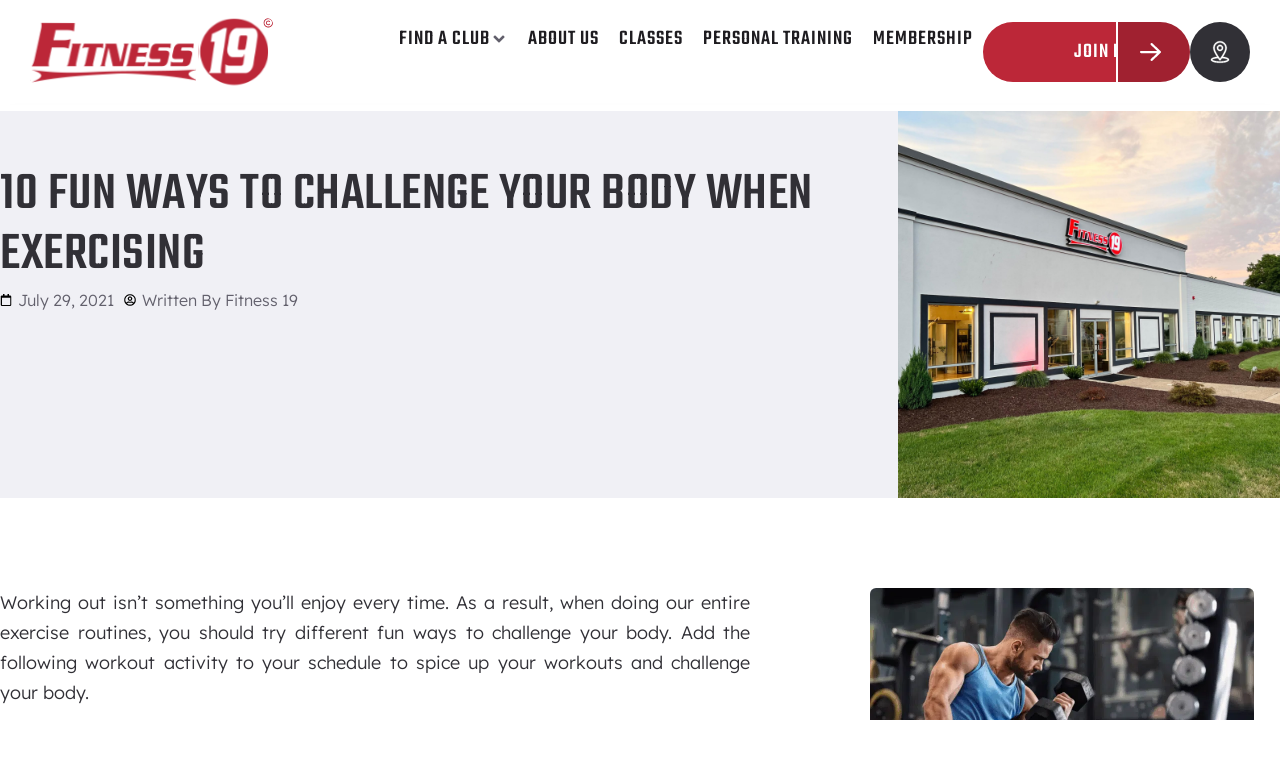

--- FILE ---
content_type: text/html; charset=UTF-8
request_url: https://www.fitness19.com/10-fun-ways-to-challenge-your-body-when-exercising/
body_size: 30793
content:
<!doctype html>
<html lang="en-US" prefix="og: https://ogp.me/ns#">
<head>
	<meta charset="UTF-8">
	<meta name="viewport" content="width=device-width, initial-scale=1">
	<link rel="profile" href="https://gmpg.org/xfn/11">

  	<style>img:is([sizes="auto" i], [sizes^="auto," i]) { contain-intrinsic-size: 3000px 1500px }</style>
	
<!-- Search Engine Optimization by Rank Math - https://rankmath.com/ -->
<title>10 Fun Ways to Challenge Your Body When Exercising | Fitness 19</title>
<link data-rocket-prefetch href="https://www.gstatic.com" rel="dns-prefetch">
<link data-rocket-prefetch href="https://www.googletagmanager.com" rel="dns-prefetch">
<link data-rocket-prefetch href="https://hvfitness19.wpenginepowered.com" rel="dns-prefetch">
<link data-rocket-prefetch href="https://www.google.com" rel="dns-prefetch">
<link data-rocket-prefetch href="https://kit.fontawesome.com" rel="dns-prefetch">
<link data-rocket-prefetch href="https://js.hsforms.net" rel="dns-prefetch">
<link data-rocket-prefetch href="https://js.hs-scripts.com" rel="dns-prefetch"><link rel="preload" data-rocket-preload as="image" href="https://www.fitness19.com/wp-content/uploads/2023/05/Fitness-19-Midland-Park-Front-of-Gym-scaled.jpg" fetchpriority="high">
<meta name="description" content="Working out isn&#039;t something you&#039;ll enjoy every time. As a result, when doing our entire exercise routines, you should try different fun ways to challenge your"/>
<meta name="robots" content="follow, index, max-snippet:-1, max-video-preview:-1, max-image-preview:large"/>
<link rel="canonical" href="https://www.fitness19.com/10-fun-ways-to-challenge-your-body-when-exercising/" />
<meta property="og:locale" content="en_US" />
<meta property="og:type" content="article" />
<meta property="og:title" content="10 Fun Ways to Challenge Your Body When Exercising | Fitness 19" />
<meta property="og:description" content="Working out isn&#039;t something you&#039;ll enjoy every time. As a result, when doing our entire exercise routines, you should try different fun ways to challenge your" />
<meta property="og:url" content="https://www.fitness19.com/10-fun-ways-to-challenge-your-body-when-exercising/" />
<meta property="og:site_name" content="Fitness 19" />
<meta property="article:section" content="Uncategorized" />
<meta property="og:updated_time" content="2023-07-27T12:50:39-07:00" />
<meta property="article:published_time" content="2021-07-29T17:42:27-07:00" />
<meta property="article:modified_time" content="2023-07-27T12:50:39-07:00" />
<meta name="twitter:card" content="summary_large_image" />
<meta name="twitter:title" content="10 Fun Ways to Challenge Your Body When Exercising | Fitness 19" />
<meta name="twitter:description" content="Working out isn&#039;t something you&#039;ll enjoy every time. As a result, when doing our entire exercise routines, you should try different fun ways to challenge your" />
<meta name="twitter:label1" content="Written by" />
<meta name="twitter:data1" content="Fitness 19" />
<meta name="twitter:label2" content="Time to read" />
<meta name="twitter:data2" content="2 minutes" />
<script type="application/ld+json" class="rank-math-schema">{"@context":"https://schema.org","@graph":[{"@type":"Organization","@id":"https://www.fitness19.com/#organization","name":"Fitness 19","logo":{"@type":"ImageObject","@id":"https://www.fitness19.com/#logo","url":"https://www.fitness19.com/wp-content/uploads/2023/02/Fitness-19-Logo-C.svg","contentUrl":"https://www.fitness19.com/wp-content/uploads/2023/02/Fitness-19-Logo-C.svg","caption":"Fitness 19","inLanguage":"en-US"}},{"@type":"WebSite","@id":"https://www.fitness19.com/#website","url":"https://www.fitness19.com","name":"Fitness 19","publisher":{"@id":"https://www.fitness19.com/#organization"},"inLanguage":"en-US"},{"@type":"WebPage","@id":"https://www.fitness19.com/10-fun-ways-to-challenge-your-body-when-exercising/#webpage","url":"https://www.fitness19.com/10-fun-ways-to-challenge-your-body-when-exercising/","name":"10 Fun Ways to Challenge Your Body When Exercising | Fitness 19","datePublished":"2021-07-29T17:42:27-07:00","dateModified":"2023-07-27T12:50:39-07:00","isPartOf":{"@id":"https://www.fitness19.com/#website"},"inLanguage":"en-US"},{"@type":"Person","@id":"https://www.fitness19.com/author/highervisibility/","name":"Fitness 19","url":"https://www.fitness19.com/author/highervisibility/","image":{"@type":"ImageObject","@id":"https://secure.gravatar.com/avatar/4315cda8fe739e078742472daa8165ea92a7e40f79519888a86048e29d6fafe4?s=96&amp;d=mm&amp;r=g","url":"https://secure.gravatar.com/avatar/4315cda8fe739e078742472daa8165ea92a7e40f79519888a86048e29d6fafe4?s=96&amp;d=mm&amp;r=g","caption":"Fitness 19","inLanguage":"en-US"},"worksFor":{"@id":"https://www.fitness19.com/#organization"}},{"@type":"BlogPosting","headline":"10 Fun Ways to Challenge Your Body When Exercising | Fitness 19","datePublished":"2021-07-29T17:42:27-07:00","dateModified":"2023-07-27T12:50:39-07:00","articleSection":"Uncategorized","author":{"@id":"https://www.fitness19.com/author/highervisibility/","name":"Fitness 19"},"publisher":{"@id":"https://www.fitness19.com/#organization"},"description":"Working out isn&#039;t something you&#039;ll enjoy every time. As a result, when doing our entire exercise routines, you should try different fun ways to challenge your","name":"10 Fun Ways to Challenge Your Body When Exercising | Fitness 19","@id":"https://www.fitness19.com/10-fun-ways-to-challenge-your-body-when-exercising/#richSnippet","isPartOf":{"@id":"https://www.fitness19.com/10-fun-ways-to-challenge-your-body-when-exercising/#webpage"},"inLanguage":"en-US","mainEntityOfPage":{"@id":"https://www.fitness19.com/10-fun-ways-to-challenge-your-body-when-exercising/#webpage"}}]}</script>
<!-- /Rank Math WordPress SEO plugin -->

<link rel='stylesheet' id='formidable-css' href='https://www.fitness19.com/wp-content/plugins/formidable/css/formidableforms.css?ver=1151303' media='all' />
<link rel='stylesheet' id='hello-elementor-theme-style-css' href='https://www.fitness19.com/wp-content/themes/hello-elementor/assets/css/theme.css?ver=3.4.6' media='all' />
<link rel='stylesheet' id='jet-menu-hello-css' href='https://www.fitness19.com/wp-content/plugins/jet-menu/integration/themes/hello-elementor/assets/css/style.css?ver=2.4.17' media='all' />
<link rel='stylesheet' id='wp-block-library-css' href='https://www.fitness19.com/wp-includes/css/dist/block-library/style.min.css?ver=6.8.3' media='all' />
<link rel='stylesheet' id='jet-engine-frontend-css' href='https://www.fitness19.com/wp-content/plugins/jet-engine/assets/css/frontend.css?ver=3.7.10.1' media='all' />
<style id='global-styles-inline-css'>
:root{--wp--preset--aspect-ratio--square: 1;--wp--preset--aspect-ratio--4-3: 4/3;--wp--preset--aspect-ratio--3-4: 3/4;--wp--preset--aspect-ratio--3-2: 3/2;--wp--preset--aspect-ratio--2-3: 2/3;--wp--preset--aspect-ratio--16-9: 16/9;--wp--preset--aspect-ratio--9-16: 9/16;--wp--preset--color--black: #000000;--wp--preset--color--cyan-bluish-gray: #abb8c3;--wp--preset--color--white: #ffffff;--wp--preset--color--pale-pink: #f78da7;--wp--preset--color--vivid-red: #cf2e2e;--wp--preset--color--luminous-vivid-orange: #ff6900;--wp--preset--color--luminous-vivid-amber: #fcb900;--wp--preset--color--light-green-cyan: #7bdcb5;--wp--preset--color--vivid-green-cyan: #00d084;--wp--preset--color--pale-cyan-blue: #8ed1fc;--wp--preset--color--vivid-cyan-blue: #0693e3;--wp--preset--color--vivid-purple: #9b51e0;--wp--preset--gradient--vivid-cyan-blue-to-vivid-purple: linear-gradient(135deg,rgba(6,147,227,1) 0%,rgb(155,81,224) 100%);--wp--preset--gradient--light-green-cyan-to-vivid-green-cyan: linear-gradient(135deg,rgb(122,220,180) 0%,rgb(0,208,130) 100%);--wp--preset--gradient--luminous-vivid-amber-to-luminous-vivid-orange: linear-gradient(135deg,rgba(252,185,0,1) 0%,rgba(255,105,0,1) 100%);--wp--preset--gradient--luminous-vivid-orange-to-vivid-red: linear-gradient(135deg,rgba(255,105,0,1) 0%,rgb(207,46,46) 100%);--wp--preset--gradient--very-light-gray-to-cyan-bluish-gray: linear-gradient(135deg,rgb(238,238,238) 0%,rgb(169,184,195) 100%);--wp--preset--gradient--cool-to-warm-spectrum: linear-gradient(135deg,rgb(74,234,220) 0%,rgb(151,120,209) 20%,rgb(207,42,186) 40%,rgb(238,44,130) 60%,rgb(251,105,98) 80%,rgb(254,248,76) 100%);--wp--preset--gradient--blush-light-purple: linear-gradient(135deg,rgb(255,206,236) 0%,rgb(152,150,240) 100%);--wp--preset--gradient--blush-bordeaux: linear-gradient(135deg,rgb(254,205,165) 0%,rgb(254,45,45) 50%,rgb(107,0,62) 100%);--wp--preset--gradient--luminous-dusk: linear-gradient(135deg,rgb(255,203,112) 0%,rgb(199,81,192) 50%,rgb(65,88,208) 100%);--wp--preset--gradient--pale-ocean: linear-gradient(135deg,rgb(255,245,203) 0%,rgb(182,227,212) 50%,rgb(51,167,181) 100%);--wp--preset--gradient--electric-grass: linear-gradient(135deg,rgb(202,248,128) 0%,rgb(113,206,126) 100%);--wp--preset--gradient--midnight: linear-gradient(135deg,rgb(2,3,129) 0%,rgb(40,116,252) 100%);--wp--preset--font-size--small: 13px;--wp--preset--font-size--medium: 20px;--wp--preset--font-size--large: 36px;--wp--preset--font-size--x-large: 42px;--wp--preset--spacing--20: 0.44rem;--wp--preset--spacing--30: 0.67rem;--wp--preset--spacing--40: 1rem;--wp--preset--spacing--50: 1.5rem;--wp--preset--spacing--60: 2.25rem;--wp--preset--spacing--70: 3.38rem;--wp--preset--spacing--80: 5.06rem;--wp--preset--shadow--natural: 6px 6px 9px rgba(0, 0, 0, 0.2);--wp--preset--shadow--deep: 12px 12px 50px rgba(0, 0, 0, 0.4);--wp--preset--shadow--sharp: 6px 6px 0px rgba(0, 0, 0, 0.2);--wp--preset--shadow--outlined: 6px 6px 0px -3px rgba(255, 255, 255, 1), 6px 6px rgba(0, 0, 0, 1);--wp--preset--shadow--crisp: 6px 6px 0px rgba(0, 0, 0, 1);}:root { --wp--style--global--content-size: 800px;--wp--style--global--wide-size: 1200px; }:where(body) { margin: 0; }.wp-site-blocks > .alignleft { float: left; margin-right: 2em; }.wp-site-blocks > .alignright { float: right; margin-left: 2em; }.wp-site-blocks > .aligncenter { justify-content: center; margin-left: auto; margin-right: auto; }:where(.wp-site-blocks) > * { margin-block-start: 24px; margin-block-end: 0; }:where(.wp-site-blocks) > :first-child { margin-block-start: 0; }:where(.wp-site-blocks) > :last-child { margin-block-end: 0; }:root { --wp--style--block-gap: 24px; }:root :where(.is-layout-flow) > :first-child{margin-block-start: 0;}:root :where(.is-layout-flow) > :last-child{margin-block-end: 0;}:root :where(.is-layout-flow) > *{margin-block-start: 24px;margin-block-end: 0;}:root :where(.is-layout-constrained) > :first-child{margin-block-start: 0;}:root :where(.is-layout-constrained) > :last-child{margin-block-end: 0;}:root :where(.is-layout-constrained) > *{margin-block-start: 24px;margin-block-end: 0;}:root :where(.is-layout-flex){gap: 24px;}:root :where(.is-layout-grid){gap: 24px;}.is-layout-flow > .alignleft{float: left;margin-inline-start: 0;margin-inline-end: 2em;}.is-layout-flow > .alignright{float: right;margin-inline-start: 2em;margin-inline-end: 0;}.is-layout-flow > .aligncenter{margin-left: auto !important;margin-right: auto !important;}.is-layout-constrained > .alignleft{float: left;margin-inline-start: 0;margin-inline-end: 2em;}.is-layout-constrained > .alignright{float: right;margin-inline-start: 2em;margin-inline-end: 0;}.is-layout-constrained > .aligncenter{margin-left: auto !important;margin-right: auto !important;}.is-layout-constrained > :where(:not(.alignleft):not(.alignright):not(.alignfull)){max-width: var(--wp--style--global--content-size);margin-left: auto !important;margin-right: auto !important;}.is-layout-constrained > .alignwide{max-width: var(--wp--style--global--wide-size);}body .is-layout-flex{display: flex;}.is-layout-flex{flex-wrap: wrap;align-items: center;}.is-layout-flex > :is(*, div){margin: 0;}body .is-layout-grid{display: grid;}.is-layout-grid > :is(*, div){margin: 0;}body{padding-top: 0px;padding-right: 0px;padding-bottom: 0px;padding-left: 0px;}a:where(:not(.wp-element-button)){text-decoration: underline;}:root :where(.wp-element-button, .wp-block-button__link){background-color: #32373c;border-width: 0;color: #fff;font-family: inherit;font-size: inherit;line-height: inherit;padding: calc(0.667em + 2px) calc(1.333em + 2px);text-decoration: none;}.has-black-color{color: var(--wp--preset--color--black) !important;}.has-cyan-bluish-gray-color{color: var(--wp--preset--color--cyan-bluish-gray) !important;}.has-white-color{color: var(--wp--preset--color--white) !important;}.has-pale-pink-color{color: var(--wp--preset--color--pale-pink) !important;}.has-vivid-red-color{color: var(--wp--preset--color--vivid-red) !important;}.has-luminous-vivid-orange-color{color: var(--wp--preset--color--luminous-vivid-orange) !important;}.has-luminous-vivid-amber-color{color: var(--wp--preset--color--luminous-vivid-amber) !important;}.has-light-green-cyan-color{color: var(--wp--preset--color--light-green-cyan) !important;}.has-vivid-green-cyan-color{color: var(--wp--preset--color--vivid-green-cyan) !important;}.has-pale-cyan-blue-color{color: var(--wp--preset--color--pale-cyan-blue) !important;}.has-vivid-cyan-blue-color{color: var(--wp--preset--color--vivid-cyan-blue) !important;}.has-vivid-purple-color{color: var(--wp--preset--color--vivid-purple) !important;}.has-black-background-color{background-color: var(--wp--preset--color--black) !important;}.has-cyan-bluish-gray-background-color{background-color: var(--wp--preset--color--cyan-bluish-gray) !important;}.has-white-background-color{background-color: var(--wp--preset--color--white) !important;}.has-pale-pink-background-color{background-color: var(--wp--preset--color--pale-pink) !important;}.has-vivid-red-background-color{background-color: var(--wp--preset--color--vivid-red) !important;}.has-luminous-vivid-orange-background-color{background-color: var(--wp--preset--color--luminous-vivid-orange) !important;}.has-luminous-vivid-amber-background-color{background-color: var(--wp--preset--color--luminous-vivid-amber) !important;}.has-light-green-cyan-background-color{background-color: var(--wp--preset--color--light-green-cyan) !important;}.has-vivid-green-cyan-background-color{background-color: var(--wp--preset--color--vivid-green-cyan) !important;}.has-pale-cyan-blue-background-color{background-color: var(--wp--preset--color--pale-cyan-blue) !important;}.has-vivid-cyan-blue-background-color{background-color: var(--wp--preset--color--vivid-cyan-blue) !important;}.has-vivid-purple-background-color{background-color: var(--wp--preset--color--vivid-purple) !important;}.has-black-border-color{border-color: var(--wp--preset--color--black) !important;}.has-cyan-bluish-gray-border-color{border-color: var(--wp--preset--color--cyan-bluish-gray) !important;}.has-white-border-color{border-color: var(--wp--preset--color--white) !important;}.has-pale-pink-border-color{border-color: var(--wp--preset--color--pale-pink) !important;}.has-vivid-red-border-color{border-color: var(--wp--preset--color--vivid-red) !important;}.has-luminous-vivid-orange-border-color{border-color: var(--wp--preset--color--luminous-vivid-orange) !important;}.has-luminous-vivid-amber-border-color{border-color: var(--wp--preset--color--luminous-vivid-amber) !important;}.has-light-green-cyan-border-color{border-color: var(--wp--preset--color--light-green-cyan) !important;}.has-vivid-green-cyan-border-color{border-color: var(--wp--preset--color--vivid-green-cyan) !important;}.has-pale-cyan-blue-border-color{border-color: var(--wp--preset--color--pale-cyan-blue) !important;}.has-vivid-cyan-blue-border-color{border-color: var(--wp--preset--color--vivid-cyan-blue) !important;}.has-vivid-purple-border-color{border-color: var(--wp--preset--color--vivid-purple) !important;}.has-vivid-cyan-blue-to-vivid-purple-gradient-background{background: var(--wp--preset--gradient--vivid-cyan-blue-to-vivid-purple) !important;}.has-light-green-cyan-to-vivid-green-cyan-gradient-background{background: var(--wp--preset--gradient--light-green-cyan-to-vivid-green-cyan) !important;}.has-luminous-vivid-amber-to-luminous-vivid-orange-gradient-background{background: var(--wp--preset--gradient--luminous-vivid-amber-to-luminous-vivid-orange) !important;}.has-luminous-vivid-orange-to-vivid-red-gradient-background{background: var(--wp--preset--gradient--luminous-vivid-orange-to-vivid-red) !important;}.has-very-light-gray-to-cyan-bluish-gray-gradient-background{background: var(--wp--preset--gradient--very-light-gray-to-cyan-bluish-gray) !important;}.has-cool-to-warm-spectrum-gradient-background{background: var(--wp--preset--gradient--cool-to-warm-spectrum) !important;}.has-blush-light-purple-gradient-background{background: var(--wp--preset--gradient--blush-light-purple) !important;}.has-blush-bordeaux-gradient-background{background: var(--wp--preset--gradient--blush-bordeaux) !important;}.has-luminous-dusk-gradient-background{background: var(--wp--preset--gradient--luminous-dusk) !important;}.has-pale-ocean-gradient-background{background: var(--wp--preset--gradient--pale-ocean) !important;}.has-electric-grass-gradient-background{background: var(--wp--preset--gradient--electric-grass) !important;}.has-midnight-gradient-background{background: var(--wp--preset--gradient--midnight) !important;}.has-small-font-size{font-size: var(--wp--preset--font-size--small) !important;}.has-medium-font-size{font-size: var(--wp--preset--font-size--medium) !important;}.has-large-font-size{font-size: var(--wp--preset--font-size--large) !important;}.has-x-large-font-size{font-size: var(--wp--preset--font-size--x-large) !important;}
:root :where(.wp-block-pullquote){font-size: 1.5em;line-height: 1.6;}
</style>
<link rel='stylesheet' id='hello-elementor-css' href='https://www.fitness19.com/wp-content/themes/hello-elementor/assets/css/reset.css?ver=3.4.6' media='all' />
<link rel='stylesheet' id='hello-elementor-header-footer-css' href='https://www.fitness19.com/wp-content/themes/hello-elementor/assets/css/header-footer.css?ver=3.4.6' media='all' />
<link rel='stylesheet' id='elementor-frontend-css' href='https://www.fitness19.com/wp-content/plugins/elementor/assets/css/frontend.min.css?ver=3.35.0' media='all' />
<style id='elementor-frontend-inline-css'>
.elementor-8583 .elementor-element.elementor-element-5eb66fe:not(.elementor-motion-effects-element-type-background), .elementor-8583 .elementor-element.elementor-element-5eb66fe > .elementor-motion-effects-container > .elementor-motion-effects-layer{background-image:url("https://www.fitness19.com/wp-content/uploads/2023/05/Fitness-19-Midland-Park-Front-of-Gym-scaled.jpg");}
</style>
<link rel='stylesheet' id='elementor-post-6-css' href='https://www.fitness19.com/wp-content/uploads/elementor/css/post-6.css?ver=1770098599' media='all' />
<link rel='stylesheet' id='jet-menu-public-styles-css' href='https://www.fitness19.com/wp-content/plugins/jet-menu/assets/public/css/public.css?ver=2.4.17' media='all' />
<link rel='stylesheet' id='jet-popup-frontend-css' href='https://www.fitness19.com/wp-content/plugins/jet-popup/assets/css/jet-popup-frontend.css?ver=2.0.20.1' media='all' />
<link rel='stylesheet' id='widget-image-css' href='https://www.fitness19.com/wp-content/plugins/elementor/assets/css/widget-image.min.css?ver=3.35.0' media='all' />
<link rel='stylesheet' id='e-sticky-css' href='https://www.fitness19.com/wp-content/plugins/elementor-pro/assets/css/modules/sticky.min.css?ver=3.35.0' media='all' />
<link rel='stylesheet' id='widget-progress-tracker-css' href='https://www.fitness19.com/wp-content/plugins/elementor-pro/assets/css/widget-progress-tracker.min.css?ver=3.35.0' media='all' />
<link rel='stylesheet' id='widget-heading-css' href='https://www.fitness19.com/wp-content/plugins/elementor/assets/css/widget-heading.min.css?ver=3.35.0' media='all' />
<link rel='stylesheet' id='widget-nav-menu-css' href='https://www.fitness19.com/wp-content/plugins/elementor-pro/assets/css/widget-nav-menu.min.css?ver=3.35.0' media='all' />
<link rel='stylesheet' id='widget-loop-common-css' href='https://www.fitness19.com/wp-content/plugins/elementor-pro/assets/css/widget-loop-common.min.css?ver=3.35.0' media='all' />
<link rel='stylesheet' id='widget-loop-grid-css' href='https://www.fitness19.com/wp-content/plugins/elementor-pro/assets/css/widget-loop-grid.min.css?ver=3.35.0' media='all' />
<link rel='stylesheet' id='widget-social-icons-css' href='https://www.fitness19.com/wp-content/plugins/elementor/assets/css/widget-social-icons.min.css?ver=3.35.0' media='all' />
<link rel='stylesheet' id='e-apple-webkit-css' href='https://www.fitness19.com/wp-content/plugins/elementor/assets/css/conditionals/apple-webkit.min.css?ver=3.35.0' media='all' />
<link rel='stylesheet' id='jet-elements-css' href='https://www.fitness19.com/wp-content/plugins/jet-elements/assets/css/jet-elements.css?ver=2.7.12.1' media='all' />
<link rel='stylesheet' id='jet-posts-css' href='https://www.fitness19.com/wp-content/plugins/jet-elements/assets/css/addons/jet-posts.css?ver=2.7.12.1' media='all' />
<link rel='stylesheet' id='jet-carousel-css' href='https://www.fitness19.com/wp-content/plugins/jet-elements/assets/css/addons/jet-carousel.css?ver=2.7.12.1' media='all' />
<link rel='stylesheet' id='jet-carousel-skin-css' href='https://www.fitness19.com/wp-content/plugins/jet-elements/assets/css/skin/jet-carousel.css?ver=2.7.12.1' media='all' />
<link rel='stylesheet' id='e-popup-css' href='https://www.fitness19.com/wp-content/plugins/elementor-pro/assets/css/conditionals/popup.min.css?ver=3.35.0' media='all' />
<link rel='stylesheet' id='jet-blocks-css' href='https://www.fitness19.com/wp-content/uploads/elementor/css/custom-jet-blocks.css?ver=1.3.21' media='all' />
<link rel='stylesheet' id='elementor-post-34-css' href='https://www.fitness19.com/wp-content/uploads/elementor/css/post-34.css?ver=1770098600' media='all' />
<link rel='stylesheet' id='elementor-post-125-css' href='https://www.fitness19.com/wp-content/uploads/elementor/css/post-125.css?ver=1770098600' media='all' />
<link rel='stylesheet' id='elementor-post-8583-css' href='https://www.fitness19.com/wp-content/uploads/elementor/css/post-8583.css?ver=1770098593' media='all' />
<link rel='stylesheet' id='elementor-post-8377-css' href='https://www.fitness19.com/wp-content/uploads/elementor/css/post-8377.css?ver=1770098593' media='all' />
<link rel='stylesheet' id='fitness-19-style-css' href='https://www.fitness19.com/wp-content/themes/hello-theme-child-master/style.css?ver=1.0.0' media='all' />
<link rel='stylesheet' id='elementor-gf-local-teko-css' href='https://www.fitness19.com/wp-content/uploads/elementor/google-fonts/css/teko.css?ver=1742264801' media='all' />
<link rel='stylesheet' id='elementor-gf-local-lexend-css' href='https://www.fitness19.com/wp-content/uploads/elementor/google-fonts/css/lexend.css?ver=1742264804' media='all' />
<script src="https://www.fitness19.com/wp-includes/js/jquery/jquery.min.js?ver=3.7.1" id="jquery-core-js"></script>
<script src="https://www.fitness19.com/wp-includes/js/jquery/jquery-migrate.min.js?ver=3.4.1" id="jquery-migrate-js"></script>
<link rel="https://api.w.org/" href="https://www.fitness19.com/wp-json/" /><link rel="alternate" title="JSON" type="application/json" href="https://www.fitness19.com/wp-json/wp/v2/posts/7503" /><link rel="EditURI" type="application/rsd+xml" title="RSD" href="https://www.fitness19.com/xmlrpc.php?rsd" />
<link rel='shortlink' href='https://www.fitness19.com/?p=7503' />
<link rel="alternate" title="oEmbed (JSON)" type="application/json+oembed" href="https://www.fitness19.com/wp-json/oembed/1.0/embed?url=https%3A%2F%2Fwww.fitness19.com%2F10-fun-ways-to-challenge-your-body-when-exercising%2F" />
<link rel="alternate" title="oEmbed (XML)" type="text/xml+oembed" href="https://www.fitness19.com/wp-json/oembed/1.0/embed?url=https%3A%2F%2Fwww.fitness19.com%2F10-fun-ways-to-challenge-your-body-when-exercising%2F&#038;format=xml" />
<!-- Google Tag Manager -->
<script>(function(w,d,s,l,i){w[l]=w[l]||[];w[l].push({'gtm.start':
new Date().getTime(),event:'gtm.js'});var f=d.getElementsByTagName(s)[0],
j=d.createElement(s),dl=l!='dataLayer'?'&l='+l:'';j.async=true;j.src=
'https://www.googletagmanager.com/gtm.js?id='+i+dl;f.parentNode.insertBefore(j,f);
})(window,document,'script','dataLayer','GTM-NCFP6DP3');</script>
<!-- End Google Tag Manager -->

<script type='application/ld+json'> 
{
  "@context": "https://www.schema.org",
  "@type": "Organization",
  "name": "Fitness 19",
  "url": "https://www.fitness19.com/",
  "sameAs": [
    "https://twitter.com/Fitness19Gyms",
    "https://www.facebook.com/Fitness19Gyms/"
  ],
  "logo": "https://www.fitness19.com/wp-content/uploads/2023/02/Fitness-19-Logo-C.svg",
  "description": "Fitness 19 was founded in 2003 by fitness industry veterans who believed that the traditional health club model wasn’t meeting the needs of most people. They started Fitness 19 to give customers more of what they really want out of a fitness membership.  The result is a simple fitness club concept – an extremely affordable, family-friendly facility that offers state-of-the-art cardio, strength, and free weight equipment. Our knowledgeable, friendly staff, and local management combine to make Fitness 19 the club for families who want a healthy lifestyle without the hefty cost. Come check us out!"
}
 </script><script>document.documentElement.className += " js";</script>
<meta name="generator" content="Elementor 3.35.0; features: e_font_icon_svg, additional_custom_breakpoints; settings: css_print_method-external, google_font-enabled, font_display-swap">
			<style>
				.e-con.e-parent:nth-of-type(n+4):not(.e-lazyloaded):not(.e-no-lazyload),
				.e-con.e-parent:nth-of-type(n+4):not(.e-lazyloaded):not(.e-no-lazyload) * {
					background-image: none !important;
				}
				@media screen and (max-height: 1024px) {
					.e-con.e-parent:nth-of-type(n+3):not(.e-lazyloaded):not(.e-no-lazyload),
					.e-con.e-parent:nth-of-type(n+3):not(.e-lazyloaded):not(.e-no-lazyload) * {
						background-image: none !important;
					}
				}
				@media screen and (max-height: 640px) {
					.e-con.e-parent:nth-of-type(n+2):not(.e-lazyloaded):not(.e-no-lazyload),
					.e-con.e-parent:nth-of-type(n+2):not(.e-lazyloaded):not(.e-no-lazyload) * {
						background-image: none !important;
					}
				}
			</style>
			<link rel="icon" href="https://www.fitness19.com/wp-content/uploads/2023/02/fitness19-favicon-red.svg" sizes="32x32" />
<link rel="icon" href="https://www.fitness19.com/wp-content/uploads/2023/02/fitness19-favicon-red.svg" sizes="192x192" />
<link rel="apple-touch-icon" href="https://www.fitness19.com/wp-content/uploads/2023/02/fitness19-favicon-red.svg" />
<meta name="msapplication-TileImage" content="https://www.fitness19.com/wp-content/uploads/2023/02/fitness19-favicon-red.svg" />
		<style id="wp-custom-css">
			div.additional-content p {
	margin: 15px 0;
}
div.additional-content h2 {
	margin-top: 50px;
}		</style>
		
	


<meta name="generator" content="WP Rocket 3.20.3" data-wpr-features="wpr_preconnect_external_domains wpr_oci wpr_preload_links wpr_desktop" /></head>

<body class="wp-singular post-template-default single single-post postid-7503 single-format-standard wp-custom-logo wp-embed-responsive wp-theme-hello-elementor wp-child-theme-hello-theme-child-master hello-elementor-default jet-mega-menu-location elementor-default elementor-kit-6 elementor-page-8583">

<!-- Google Tag Manager (noscript) -->
<noscript><iframe src="https://www.googletagmanager.com/ns.html?id=GTM-NCFP6DP3"
height="0" width="0" style="display:none;visibility:hidden"></iframe></noscript>
<!-- End Google Tag Manager (noscript) -->
<a class="skip-link screen-reader-text" href="#content">Skip to content</a>

		<header  data-elementor-type="header" data-elementor-id="34" class="elementor elementor-34 elementor-location-header" data-elementor-post-type="elementor_library">
			<div class="elementor-element elementor-element-4cea786 e-con-full e-flex e-con e-parent" data-id="4cea786" data-element_type="container" data-e-type="container" data-settings="{&quot;jet_parallax_layout_list&quot;:[],&quot;sticky&quot;:&quot;top&quot;,&quot;sticky_on&quot;:[&quot;desktop&quot;,&quot;tablet&quot;,&quot;mobile&quot;],&quot;sticky_offset&quot;:0,&quot;sticky_effects_offset&quot;:0,&quot;sticky_anchor_link_offset&quot;:0}">
		<div class="elementor-element elementor-element-ef66148 e-flex e-con-boxed e-con e-child" data-id="ef66148" data-element_type="container" data-e-type="container" data-settings="{&quot;sticky&quot;:&quot;top&quot;,&quot;background_background&quot;:&quot;classic&quot;,&quot;jet_parallax_layout_list&quot;:[],&quot;sticky_on&quot;:[&quot;desktop&quot;,&quot;tablet&quot;,&quot;mobile&quot;],&quot;sticky_offset&quot;:0,&quot;sticky_effects_offset&quot;:0,&quot;sticky_anchor_link_offset&quot;:0}">
					<div  class="e-con-inner">
		<div class="elementor-element elementor-element-8462e2e e-con-full e-flex e-con e-child" data-id="8462e2e" data-element_type="container" data-e-type="container" data-settings="{&quot;jet_parallax_layout_list&quot;:[]}">
				<div class="elementor-element elementor-element-0ec1e4c elementor-widget elementor-widget-theme-site-logo elementor-widget-image" data-id="0ec1e4c" data-element_type="widget" data-e-type="widget" data-widget_type="theme-site-logo.default">
				<div class="elementor-widget-container">
											<a href="https://www.fitness19.com">
			<img width="259" height="74" src="https://www.fitness19.com/wp-content/uploads/2023/02/Fitness-19-Logo-C.svg" class="attachment-full size-full wp-image-8985" alt="" />				</a>
											</div>
				</div>
				</div>
		<div class="elementor-element elementor-element-1955e12 e-con-full e-flex e-con e-child" data-id="1955e12" data-element_type="container" data-e-type="container" data-settings="{&quot;jet_parallax_layout_list&quot;:[]}">
				<div class="elementor-element elementor-element-bdc63f5 elementor-widget__width-auto elementor-hidden-tablet elementor-hidden-mobile elementor-widget elementor-widget-jet-mega-menu" data-id="bdc63f5" data-element_type="widget" data-e-type="widget" data-widget_type="jet-mega-menu.default">
				<div class="elementor-widget-container">
					<div class="jet-mega-menu jet-mega-menu--layout-horizontal jet-mega-menu--sub-position-right jet-mega-menu--dropdown-layout-default jet-mega-menu--dropdown-position-right jet-mega-menu--animation-none jet-mega-menu--location-elementor    jet-mega-menu--fill-svg-icons" data-settings='{"menuId":"4","menuUniqId":"698196d942384","rollUp":false,"megaAjaxLoad":false,"layout":"horizontal","subEvent":"hover","subCloseBehavior":"mouseleave","mouseLeaveDelay":500,"subTrigger":"item","subPosition":"right","megaWidthType":"container","megaWidthSelector":"","breakpoint":768,"signatures":{"template_8866":{"id":8866,"signature":"96731d0db964696467304ec922d04d3f"}}}'><div class="jet-mega-menu-toggle" role="button" tabindex="0" aria-label="Open/Close Menu"><div class="jet-mega-menu-toggle-icon jet-mega-menu-toggle-icon--default-state"><svg class="e-font-icon-svg e-fas-bars" viewBox="0 0 448 512" xmlns="http://www.w3.org/2000/svg"><path d="M16 132h416c8.837 0 16-7.163 16-16V76c0-8.837-7.163-16-16-16H16C7.163 60 0 67.163 0 76v40c0 8.837 7.163 16 16 16zm0 160h416c8.837 0 16-7.163 16-16v-40c0-8.837-7.163-16-16-16H16c-8.837 0-16 7.163-16 16v40c0 8.837 7.163 16 16 16zm0 160h416c8.837 0 16-7.163 16-16v-40c0-8.837-7.163-16-16-16H16c-8.837 0-16 7.163-16 16v40c0 8.837 7.163 16 16 16z"></path></svg></div><div class="jet-mega-menu-toggle-icon jet-mega-menu-toggle-icon--opened-state"><svg class="e-font-icon-svg e-fas-times" viewBox="0 0 352 512" xmlns="http://www.w3.org/2000/svg"><path d="M242.72 256l100.07-100.07c12.28-12.28 12.28-32.19 0-44.48l-22.24-22.24c-12.28-12.28-32.19-12.28-44.48 0L176 189.28 75.93 89.21c-12.28-12.28-32.19-12.28-44.48 0L9.21 111.45c-12.28 12.28-12.28 32.19 0 44.48L109.28 256 9.21 356.07c-12.28 12.28-12.28 32.19 0 44.48l22.24 22.24c12.28 12.28 32.2 12.28 44.48 0L176 322.72l100.07 100.07c12.28 12.28 32.2 12.28 44.48 0l22.24-22.24c12.28-12.28 12.28-32.19 0-44.48L242.72 256z"></path></svg></div></div><nav class="jet-mega-menu-container" aria-label="Main nav"><ul class="jet-mega-menu-list"><li id="jet-mega-menu-item-8440" class="jet-mega-menu-item jet-mega-menu-item-type-post_type jet-mega-menu-item-object-page jet-mega-menu-item--mega jet-mega-menu-item--relative-item jet-mega-menu-item-has-children jet-mega-menu-item--top-level jet-mega-menu-item-8440"><div class="jet-mega-menu-item__inner" role="button" tabindex="0" aria-haspopup="true" aria-expanded="false" aria-label="Find a Club"><a href="https://www.fitness19.com/convenient-locations/" class="jet-mega-menu-item__link jet-mega-menu-item__link--top-level"><div class="jet-mega-menu-item__title"><div class="jet-mega-menu-item__label">Find a Club</div></div></a><div class="jet-mega-menu-item__dropdown"><svg class="e-font-icon-svg e-fas-angle-down" viewBox="0 0 320 512" xmlns="http://www.w3.org/2000/svg"><path d="M143 352.3L7 216.3c-9.4-9.4-9.4-24.6 0-33.9l22.6-22.6c9.4-9.4 24.6-9.4 33.9 0l96.4 96.4 96.4-96.4c9.4-9.4 24.6-9.4 33.9 0l22.6 22.6c9.4 9.4 9.4 24.6 0 33.9l-136 136c-9.2 9.4-24.4 9.4-33.8 0z"></path></svg></div></div><div class="jet-mega-menu-mega-container" data-template-id="8866" data-template-content="elementor" data-position="relative"><div class="jet-mega-menu-mega-container__inner"><style>.elementor-8866 .elementor-element.elementor-element-1380b8c{--display:flex;--min-height:180px;--flex-wrap:nowrap;border-style:solid;--border-style:solid;border-width:6px 0px 0px 0px;--border-top-width:6px;--border-right-width:0px;--border-bottom-width:0px;--border-left-width:0px;border-color:var( --e-global-color-07bc1af );--border-color:var( --e-global-color-07bc1af );--margin-top:-2px;--margin-bottom:0px;--margin-left:0px;--margin-right:0px;--padding-top:30px;--padding-bottom:30px;--padding-left:30px;--padding-right:30px;}.elementor-8866 .elementor-element.elementor-element-1380b8c:not(.elementor-motion-effects-element-type-background), .elementor-8866 .elementor-element.elementor-element-1380b8c > .elementor-motion-effects-container > .elementor-motion-effects-layer{background-color:var( --e-global-color-be5380b );}.elementor-8866 .elementor-element.elementor-element-7353b3f{--display:flex;--flex-direction:row;--container-widget-width:initial;--container-widget-height:100%;--container-widget-flex-grow:1;--container-widget-align-self:stretch;--flex-wrap-mobile:wrap;--justify-content:space-between;--margin-top:0px;--margin-bottom:0px;--margin-left:0px;--margin-right:0px;--padding-top:0px;--padding-bottom:0px;--padding-left:0px;--padding-right:0px;}.elementor-8866 .elementor-element.elementor-element-7353b3f.e-con{--align-self:center;}.elementor-8866 .elementor-element.elementor-element-88aa47b > .elementor-widget-container{margin:0px 0px 0px 0px;padding:0px 0px 0px 0px;}.elementor-8866 .elementor-element.elementor-element-88aa47b .elementor-heading-title{font-family:var( --e-global-typography-de49688-font-family ), Sans-serif;font-size:var( --e-global-typography-de49688-font-size );font-weight:var( --e-global-typography-de49688-font-weight );text-transform:var( --e-global-typography-de49688-text-transform );line-height:var( --e-global-typography-de49688-line-height );letter-spacing:var( --e-global-typography-de49688-letter-spacing );color:var( --e-global-color-primary );}.elementor-8866 .elementor-element.elementor-element-246a94a .elementor-button{background-color:#02010100;font-family:"Lexend", Sans-serif;font-size:12px;font-weight:500;text-transform:none;line-height:30px;letter-spacing:0px;fill:var( --e-global-color-07bc1af );color:var( --e-global-color-07bc1af );border-radius:0px 0px 0px 0px;padding:0px 0px 0px 0px;}.elementor-8866 .elementor-element.elementor-element-246a94a > .elementor-widget-container{margin:0px 0px 0px 0px;padding:0px 0px 0px 0px;}.elementor-8866 .elementor-element.elementor-element-5c2fe00{--display:flex;--flex-direction:row;--container-widget-width:calc( ( 1 - var( --container-widget-flex-grow ) ) * 100% );--container-widget-height:100%;--container-widget-flex-grow:1;--container-widget-align-self:stretch;--flex-wrap-mobile:wrap;--align-items:center;--gap:0px 0px;--row-gap:0px;--column-gap:0px;--border-radius:30px 30px 30px 30px;--margin-top:0px;--margin-bottom:0px;--margin-left:0px;--margin-right:0px;--padding-top:6px;--padding-bottom:6px;--padding-left:30px;--padding-right:6px;}.elementor-8866 .elementor-element.elementor-element-5c2fe00:not(.elementor-motion-effects-element-type-background), .elementor-8866 .elementor-element.elementor-element-5c2fe00 > .elementor-motion-effects-container > .elementor-motion-effects-layer{background-color:var( --e-global-color-8b7d6f1 );}.elementor-8866 .elementor-element.elementor-element-8059c53 > .elementor-widget-container{margin:0px 0px -8px 0px;}.elementor-8866 .elementor-element.elementor-element-8059c53 .jet-inline-svg__wrapper{text-align:center;}.elementor-8866 .elementor-element.elementor-element-8d7caea > .elementor-widget-container{margin:0px 0px 0px 0px;padding:0px 0px 0px 0px;}.elementor-8866 .elementor-element.elementor-element-8d7caea.elementor-element{--flex-grow:1;--flex-shrink:0;}.elementor-8866 .elementor-element.elementor-element-8d7caea .elementor-field-group{padding-right:calc( 0px/2 );padding-left:calc( 0px/2 );margin-bottom:10px;}.elementor-8866 .elementor-element.elementor-element-8d7caea .elementor-form-fields-wrapper{margin-left:calc( -0px/2 );margin-right:calc( -0px/2 );margin-bottom:-10px;}.elementor-8866 .elementor-element.elementor-element-8d7caea .elementor-field-group.recaptcha_v3-bottomleft, .elementor-8866 .elementor-element.elementor-element-8d7caea .elementor-field-group.recaptcha_v3-bottomright{margin-bottom:0;}body.rtl .elementor-8866 .elementor-element.elementor-element-8d7caea .elementor-labels-inline .elementor-field-group > label{padding-left:0px;}body:not(.rtl) .elementor-8866 .elementor-element.elementor-element-8d7caea .elementor-labels-inline .elementor-field-group > label{padding-right:0px;}body .elementor-8866 .elementor-element.elementor-element-8d7caea .elementor-labels-above .elementor-field-group > label{padding-bottom:0px;}.elementor-8866 .elementor-element.elementor-element-8d7caea .elementor-field-type-html{padding-bottom:0px;}.elementor-8866 .elementor-element.elementor-element-8d7caea .elementor-field-group .elementor-field{color:var( --e-global-color-secondary );}.elementor-8866 .elementor-element.elementor-element-8d7caea .elementor-field-group .elementor-field, .elementor-8866 .elementor-element.elementor-element-8d7caea .elementor-field-subgroup label{font-family:"Lexend", Sans-serif;font-size:14px;font-weight:500;line-height:24px;letter-spacing:0px;}.elementor-8866 .elementor-element.elementor-element-8d7caea .elementor-field-group .elementor-field:not(.elementor-select-wrapper){background-color:var( --e-global-color-8b7d6f1 );border-width:0px 0px 0px 0px;}.elementor-8866 .elementor-element.elementor-element-8d7caea .elementor-field-group .elementor-select-wrapper select{background-color:var( --e-global-color-8b7d6f1 );border-width:0px 0px 0px 0px;}.elementor-8866 .elementor-element.elementor-element-8d7caea .elementor-button{font-family:"Lexend", Sans-serif;font-size:14px;font-weight:500;text-transform:none;line-height:48px;letter-spacing:0px;border-style:none;border-radius:30px 30px 30px 30px;padding:0px 0px 0px 0px;}.elementor-8866 .elementor-element.elementor-element-8d7caea .e-form__buttons__wrapper__button-next{background-color:var( --e-global-color-07bc1af );color:#ffffff;}.elementor-8866 .elementor-element.elementor-element-8d7caea .elementor-button[type="submit"]{background-color:var( --e-global-color-07bc1af );color:#ffffff;}.elementor-8866 .elementor-element.elementor-element-8d7caea .elementor-button[type="submit"] svg *{fill:#ffffff;}.elementor-8866 .elementor-element.elementor-element-8d7caea .e-form__buttons__wrapper__button-previous{color:#ffffff;}.elementor-8866 .elementor-element.elementor-element-8d7caea .e-form__buttons__wrapper__button-next:hover{background-color:var( --e-global-color-5ff7fa6 );color:#ffffff;}.elementor-8866 .elementor-element.elementor-element-8d7caea .elementor-button[type="submit"]:hover{background-color:var( --e-global-color-5ff7fa6 );color:#ffffff;}.elementor-8866 .elementor-element.elementor-element-8d7caea .elementor-button[type="submit"]:hover svg *{fill:#ffffff;}.elementor-8866 .elementor-element.elementor-element-8d7caea .e-form__buttons__wrapper__button-previous:hover{color:#ffffff;}.elementor-8866 .elementor-element.elementor-element-8d7caea{--e-form-steps-indicators-spacing:20px;--e-form-steps-indicator-padding:30px;--e-form-steps-indicator-inactive-secondary-color:#ffffff;--e-form-steps-indicator-active-secondary-color:#ffffff;--e-form-steps-indicator-completed-secondary-color:#ffffff;--e-form-steps-divider-width:1px;--e-form-steps-divider-gap:10px;}@media(min-width:768px){.elementor-8866 .elementor-element.elementor-element-1380b8c{--content-width:660px;}}@media(max-width:1024px){.elementor-8866 .elementor-element.elementor-element-88aa47b .elementor-heading-title{font-size:var( --e-global-typography-de49688-font-size );line-height:var( --e-global-typography-de49688-line-height );letter-spacing:var( --e-global-typography-de49688-letter-spacing );}}@media(max-width:767px){.elementor-8866 .elementor-element.elementor-element-88aa47b .elementor-heading-title{font-size:var( --e-global-typography-de49688-font-size );line-height:var( --e-global-typography-de49688-line-height );letter-spacing:var( --e-global-typography-de49688-letter-spacing );}.elementor-8866 .elementor-element.elementor-element-5c2fe00{--padding-top:10px;--padding-bottom:10px;--padding-left:10px;--padding-right:10px;}.elementor-8866 .elementor-element.elementor-element-8d7caea > .elementor-widget-container{margin:0px 0px 0px 0px;padding:10px 0px 6px 0px;}}/* Start custom CSS for form, class: .elementor-element-8d7caea */.elementor-8866 .elementor-element.elementor-element-8d7caea .elementor-message.elementor-message-success,
.elementor-8866 .elementor-element.elementor-element-8d7caea span.elementor-form-spinner {
    display: none;
}/* End custom CSS */</style>		<div data-elementor-type="wp-post" data-elementor-id="8866" class="elementor elementor-8866" data-elementor-post-type="jet-menu">
				<div class="elementor-element elementor-element-1380b8c e-flex e-con-boxed e-con e-parent" data-id="1380b8c" data-element_type="container" data-settings="{&quot;jet_parallax_layout_list&quot;:[],&quot;background_background&quot;:&quot;classic&quot;}">
					<div  class="e-con-inner">
		<div class="elementor-element elementor-element-7353b3f e-con-full e-flex e-con e-child" data-id="7353b3f" data-element_type="container" data-settings="{&quot;jet_parallax_layout_list&quot;:[]}">
				<div class="elementor-element elementor-element-88aa47b elementor-widget elementor-widget-heading" data-id="88aa47b" data-element_type="widget" data-widget_type="heading.default">
				<div class="elementor-widget-container">
					<h2 class="elementor-heading-title elementor-size-default">Find A Fitness 19 Near You</h2>				</div>
				</div>
				<div class="elementor-element elementor-element-246a94a elementor-widget elementor-widget-button" data-id="246a94a" data-element_type="widget" data-widget_type="button.default">
				<div class="elementor-widget-container">
									<div class="elementor-button-wrapper">
					<a class="elementor-button elementor-button-link elementor-size-sm" href="https://www.fitness19.com/convenient-locations/#location-states">
						<span class="elementor-button-content-wrapper">
									<span class="elementor-button-text">View by State</span>
					</span>
					</a>
				</div>
								</div>
				</div>
				</div>
		<div class="elementor-element elementor-element-5c2fe00 e-con-full e-flex e-con e-child" data-id="5c2fe00" data-element_type="container" data-settings="{&quot;background_background&quot;:&quot;classic&quot;,&quot;jet_parallax_layout_list&quot;:[]}">
				<div class="elementor-element elementor-element-8059c53 elementor-hidden-tablet elementor-hidden-mobile elementor-widget elementor-widget-jet-inline-svg" data-id="8059c53" data-element_type="widget" data-widget_type="jet-inline-svg.default">
				<div class="elementor-widget-container">
					<div class="elementor-jet-inline-svg jet-elements"><div class="jet-inline-svg__wrapper"><div class="jet-inline-svg"><img src="https://fitness19.flywheelsites.com/wp-content/uploads/2023/05/location.svg" alt="" class="jet-inline-svg__inner"></div></div></div>				</div>
				</div>
				<div class="elementor-element elementor-element-8d7caea elementor-button-align-stretch elementor-widget elementor-widget-form" data-id="8d7caea" data-element_type="widget" data-settings="{&quot;button_width&quot;:&quot;40&quot;,&quot;step_next_label&quot;:&quot;Next&quot;,&quot;step_previous_label&quot;:&quot;Previous&quot;,&quot;step_type&quot;:&quot;number_text&quot;,&quot;step_icon_shape&quot;:&quot;circle&quot;}" data-widget_type="form.default">
				<div class="elementor-widget-container">
							<form class="elementor-form" method="post" name="New Form" aria-label="New Form">
			<input type="hidden" name="post_id" value="8866"/>
			<input type="hidden" name="form_id" value="8d7caea"/>
			<input type="hidden" name="referer_title" value="Health and Fitness Tips Blog | Fitness 19" />

			
			<div class="elementor-form-fields-wrapper elementor-labels-">
								<div class="elementor-field-type-text elementor-field-group elementor-column elementor-field-group-zip elementor-col-60">
												<label for="form-field-zip" class="elementor-field-label elementor-screen-only">
								Zip Code							</label>
														<input size="1" type="text" name="form_fields[zip]" id="form-field-zip" class="elementor-field elementor-size-sm  elementor-field-textual" placeholder="Zip Code">
											</div>
								<div class="elementor-field-group elementor-column elementor-field-type-submit elementor-col-40 e-form__buttons">
					<button class="elementor-button elementor-size-sm" type="submit">
						<span class="elementor-button-content-wrapper">
																						<span class="elementor-button-text">Search</span>
													</span>
					</button>
				</div>
			</div>
		</form>
						</div>
				</div>
				</div>
					</div>
				</div>
				</div>
		</div></div></li>
<li id="jet-mega-menu-item-8361" class="jet-mega-menu-item jet-mega-menu-item-type-post_type jet-mega-menu-item-object-page jet-mega-menu-item--default jet-mega-menu-item--top-level jet-mega-menu-item-8361"><div class="jet-mega-menu-item__inner"><a href="https://www.fitness19.com/about-fitness19/" class="jet-mega-menu-item__link jet-mega-menu-item__link--top-level"><div class="jet-mega-menu-item__title"><div class="jet-mega-menu-item__label">About Us</div></div></a></div></li>
<li id="jet-mega-menu-item-8362" class="jet-mega-menu-item jet-mega-menu-item-type-post_type jet-mega-menu-item-object-page jet-mega-menu-item--default jet-mega-menu-item--top-level jet-mega-menu-item-8362"><div class="jet-mega-menu-item__inner"><a href="https://www.fitness19.com/classes/" class="jet-mega-menu-item__link jet-mega-menu-item__link--top-level"><div class="jet-mega-menu-item__title"><div class="jet-mega-menu-item__label">Classes</div></div></a></div></li>
<li id="jet-mega-menu-item-8365" class="jet-mega-menu-item jet-mega-menu-item-type-post_type jet-mega-menu-item-object-page jet-mega-menu-item--default jet-mega-menu-item--top-level jet-mega-menu-item-8365"><div class="jet-mega-menu-item__inner"><a href="https://www.fitness19.com/personal-training/" class="jet-mega-menu-item__link jet-mega-menu-item__link--top-level"><div class="jet-mega-menu-item__title"><div class="jet-mega-menu-item__label">Personal Training</div></div></a></div></li>
<li id="jet-mega-menu-item-8363" class="jet-mega-menu-item jet-mega-menu-item-type-post_type jet-mega-menu-item-object-page jet-mega-menu-item--default jet-mega-menu-item--top-level jet-mega-menu-item-8363"><div class="jet-mega-menu-item__inner"><a href="https://www.fitness19.com/memberships/" class="jet-mega-menu-item__link jet-mega-menu-item__link--top-level"><div class="jet-mega-menu-item__title"><div class="jet-mega-menu-item__label">Membership</div></div></a></div></li>
</ul></nav></div>				</div>
				</div>
				<div class="elementor-element elementor-element-489dd37 elementor-hidden-mobile elementor-widget elementor-widget-shortcode" data-id="489dd37" data-element_type="widget" data-e-type="widget" data-widget_type="shortcode.default">
				<div class="elementor-widget-container">
					<div class="icon-button red">
	<div class="elementor-widget-container">
		<div class="elementor-button-wrapper">
			<a class="elementor-button elementor-button-link elementor-size-sm" 
				href="#">
				<span class="elementor-button-content-wrapper">
					<span class="elementor-button-icon elementor-align-icon-right" style="margin-left: 55px;">
						<svg aria-hidden="true" class="svg-inline--fa fa-arrow-right" focusable="false" data-prefix="far" data-icon="arrow-right" role="img" xmlns="http://www.w3.org/2000/svg" viewBox="0 0 448 512"><path fill="currentColor" d="M440.6 273.4c4.7-4.5 7.4-10.8 7.4-17.4s-2.7-12.8-7.4-17.4l-176-168c-9.6-9.2-24.8-8.8-33.9 .8s-8.8 24.8 .8 33.9L364.1 232 24 232c-13.3 0-24 10.7-24 24s10.7 24 24 24l340.1 0L231.4 406.6c-9.6 9.2-9.9 24.3-.8 33.9s24.3 9.9 33.9 .8l176-168z"></path></svg>
					</span>
					<span class="elementor-button-text">Join Now</span>
				</span>
			</a>
		</div>
	</div>
</div>		<div class="elementor-shortcode">
</div>
						</div>
				</div>
				<div class="elementor-element elementor-element-b06266f elementor-view-stacked elementor-hidden-tablet elementor-hidden-mobile elementor-shape-circle elementor-widget elementor-widget-icon" data-id="b06266f" data-element_type="widget" data-e-type="widget" data-widget_type="icon.default">
				<div class="elementor-widget-container">
							<div class="elementor-icon-wrapper">
			<a class="elementor-icon" href="https://www.fitness19.com/convenient-locations/">
			<svg xmlns="http://www.w3.org/2000/svg" width="18" height="20" viewBox="0 0 18 20" fill="none"><path d="M14.5696 14.6537C13.7328 14.3642 12.6424 14.1451 11.4323 14.0197C11.6181 13.7377 11.8082 13.4418 11.9989 13.1353C13.727 10.3575 14.6032 8.15978 14.6032 6.60324C14.6032 3.5136 12.0896 1 8.99999 1C5.91039 1 3.39679 3.5136 3.39679 6.60324C3.39679 8.15978 4.27302 10.3575 6.00109 13.1353C6.19174 13.4418 6.38194 13.7377 6.56767 14.0197C5.35763 14.1451 4.26722 14.3641 3.43043 14.6537C2.12554 15.1053 1.4639 15.7093 1.4639 16.449C1.4639 17.278 2.28891 17.9333 3.91597 18.3968C5.28151 18.7858 7.08707 19 8.99999 19C10.9129 19 12.7185 18.7858 14.084 18.3968C15.7111 17.9333 16.5361 17.2779 16.5361 16.449C16.5361 15.7093 15.8745 15.1053 14.5696 14.6537ZM4.5272 6.60324C4.5272 4.13689 6.53367 2.13041 8.99999 2.13041C11.4663 2.13041 13.4728 4.13689 13.4728 6.60324C13.4728 7.92483 12.6332 9.97388 11.0449 12.5288C10.2632 13.7862 9.47379 14.8824 8.99995 15.5174C8.52615 14.8825 7.73679 13.7863 6.95502 12.5288C5.36677 9.97388 4.5272 7.92487 4.5272 6.60324ZM13.7743 17.3096C12.5066 17.6707 10.8111 17.8696 8.99999 17.8696C7.18891 17.8696 5.49333 17.6707 4.22567 17.3096C2.87788 16.9256 2.59428 16.5141 2.59428 16.449C2.59428 16.3876 2.80883 16.065 3.8001 15.722C4.69367 15.4128 5.9254 15.1907 7.29509 15.0899C7.99979 16.0956 8.52362 16.7581 8.55716 16.8003C8.66439 16.9355 8.82748 17.0143 8.99999 17.0143C9.1725 17.0143 9.33555 16.9355 9.44282 16.8003C9.47635 16.758 10.0002 16.0956 10.7049 15.0899C12.0746 15.1907 13.3063 15.4128 14.1999 15.722C15.1911 16.0651 15.4057 16.3876 15.4057 16.449C15.4057 16.5141 15.1221 16.9256 13.7743 17.3096Z" fill="#ffffff" stroke="#ffffff" stroke-width="0.25"></path><path d="M8.99965 3.98444C7.55564 3.98444 6.38086 5.15925 6.38086 6.60323C6.38086 8.0472 7.55568 9.22202 8.99965 9.22202C10.4436 9.22202 11.6184 8.0472 11.6184 6.60323C11.6184 5.15925 10.4437 3.98444 8.99965 3.98444ZM8.99965 8.09164C8.17896 8.09164 7.51127 7.42395 7.51127 6.60326C7.51127 5.78254 8.17896 5.11489 8.99965 5.11489C9.82034 5.11489 10.488 5.78257 10.488 6.60326C10.488 7.42395 9.82034 8.09164 8.99965 8.09164Z" fill="#ffffff" stroke="#ffffff" stroke-width="0.25"></path></svg>			</a>
		</div>
						</div>
				</div>
				<div class="elementor-element elementor-element-e588764 elementor-hidden-desktop elementor-widget elementor-widget-jet-mobile-menu" data-id="e588764" data-element_type="widget" data-e-type="widget" data-widget_type="jet-mobile-menu.default">
				<div class="elementor-widget-container">
					<div  id="jet-mobile-menu-698196d947d30" class="jet-mobile-menu jet-mobile-menu--location-elementor" data-menu-id="4" data-menu-options="{&quot;menuUniqId&quot;:&quot;698196d947d30&quot;,&quot;menuId&quot;:&quot;4&quot;,&quot;mobileMenuId&quot;:&quot;4&quot;,&quot;location&quot;:&quot;elementor&quot;,&quot;menuLocation&quot;:false,&quot;menuLayout&quot;:&quot;slide-out&quot;,&quot;togglePosition&quot;:&quot;default&quot;,&quot;menuPosition&quot;:&quot;left&quot;,&quot;headerTemplate&quot;:&quot;&quot;,&quot;beforeTemplate&quot;:&quot;&quot;,&quot;afterTemplate&quot;:&quot;&quot;,&quot;useBreadcrumb&quot;:true,&quot;breadcrumbPath&quot;:&quot;full&quot;,&quot;toggleText&quot;:&quot;&quot;,&quot;toggleLoader&quot;:true,&quot;backText&quot;:&quot;&quot;,&quot;itemIconVisible&quot;:true,&quot;itemBadgeVisible&quot;:false,&quot;itemDescVisible&quot;:false,&quot;loaderColor&quot;:&quot;#3a3a3a&quot;,&quot;subEvent&quot;:&quot;click&quot;,&quot;subTrigger&quot;:&quot;item&quot;,&quot;subOpenLayout&quot;:&quot;slide-in&quot;,&quot;closeAfterNavigate&quot;:false,&quot;fillSvgIcon&quot;:true,&quot;megaAjaxLoad&quot;:false}">
			<mobile-menu></mobile-menu><div class="jet-mobile-menu__refs"><div ref="toggleClosedIcon"><svg class="e-font-icon-svg e-fas-bars" viewBox="0 0 448 512" xmlns="http://www.w3.org/2000/svg"><path d="M16 132h416c8.837 0 16-7.163 16-16V76c0-8.837-7.163-16-16-16H16C7.163 60 0 67.163 0 76v40c0 8.837 7.163 16 16 16zm0 160h416c8.837 0 16-7.163 16-16v-40c0-8.837-7.163-16-16-16H16c-8.837 0-16 7.163-16 16v40c0 8.837 7.163 16 16 16zm0 160h416c8.837 0 16-7.163 16-16v-40c0-8.837-7.163-16-16-16H16c-8.837 0-16 7.163-16 16v40c0 8.837 7.163 16 16 16z"></path></svg></div><div ref="toggleOpenedIcon"><svg class="svg-icon" aria-hidden="true" role="img" focusable="false" width="20" height="20" viewBox="0 0 20 20" fill="none" xmlns="http://www.w3.org/2000/svg"><path d="M14.95 6.46L11.41 10L14.95 13.54L13.54 14.95L10 11.42L6.47 14.95L5.05 13.53L8.58 10L5.05 6.47L6.47 5.05L10 8.58L13.54 5.05L14.95 6.46Z" fill="currentColor"/></svg></div><div ref="closeIcon"><svg class="e-font-icon-svg e-fas-times" viewBox="0 0 352 512" xmlns="http://www.w3.org/2000/svg"><path d="M242.72 256l100.07-100.07c12.28-12.28 12.28-32.19 0-44.48l-22.24-22.24c-12.28-12.28-32.19-12.28-44.48 0L176 189.28 75.93 89.21c-12.28-12.28-32.19-12.28-44.48 0L9.21 111.45c-12.28 12.28-12.28 32.19 0 44.48L109.28 256 9.21 356.07c-12.28 12.28-12.28 32.19 0 44.48l22.24 22.24c12.28 12.28 32.2 12.28 44.48 0L176 322.72l100.07 100.07c12.28 12.28 32.2 12.28 44.48 0l22.24-22.24c12.28-12.28 12.28-32.19 0-44.48L242.72 256z"></path></svg></div><div ref="backIcon"><svg class="e-font-icon-svg e-fas-angle-left" viewBox="0 0 256 512" xmlns="http://www.w3.org/2000/svg"><path d="M31.7 239l136-136c9.4-9.4 24.6-9.4 33.9 0l22.6 22.6c9.4 9.4 9.4 24.6 0 33.9L127.9 256l96.4 96.4c9.4 9.4 9.4 24.6 0 33.9L201.7 409c-9.4 9.4-24.6 9.4-33.9 0l-136-136c-9.5-9.4-9.5-24.6-.1-34z"></path></svg></div><div ref="dropdownIcon"><svg class="svg-icon" aria-hidden="true" role="img" focusable="false" width="20" height="20" viewBox="0 0 20 20" fill="none" xmlns="http://www.w3.org/2000/svg"><path d="M8 6L14 10.03L8 14V6Z" fill="currentColor"/></svg></div><div ref="dropdownOpenedIcon"><svg class="e-font-icon-svg e-fas-angle-down" viewBox="0 0 320 512" xmlns="http://www.w3.org/2000/svg"><path d="M143 352.3L7 216.3c-9.4-9.4-9.4-24.6 0-33.9l22.6-22.6c9.4-9.4 24.6-9.4 33.9 0l96.4 96.4 96.4-96.4c9.4-9.4 24.6-9.4 33.9 0l22.6 22.6c9.4 9.4 9.4 24.6 0 33.9l-136 136c-9.2 9.4-24.4 9.4-33.8 0z"></path></svg></div><div ref="breadcrumbIcon"><svg class="e-font-icon-svg e-fas-angle-right" viewBox="0 0 256 512" xmlns="http://www.w3.org/2000/svg"><path d="M224.3 273l-136 136c-9.4 9.4-24.6 9.4-33.9 0l-22.6-22.6c-9.4-9.4-9.4-24.6 0-33.9l96.4-96.4-96.4-96.4c-9.4-9.4-9.4-24.6 0-33.9L54.3 103c9.4-9.4 24.6-9.4 33.9 0l136 136c9.5 9.4 9.5 24.6.1 34z"></path></svg></div></div></div><script id="jetMenuMobileWidgetRenderData698196d947d30" type="application/json">
            {"items":{"item-8440":{"id":"item-8440","name":"Find a Club","attrTitle":false,"description":"","url":"https:\/\/www.fitness19.com\/convenient-locations\/","target":false,"xfn":false,"itemParent":false,"itemId":8440,"megaTemplateId":8866,"megaContent":{"content":"<style>.elementor-8866 .elementor-element.elementor-element-1380b8c{--display:flex;--min-height:180px;--flex-wrap:nowrap;border-style:solid;--border-style:solid;border-width:6px 0px 0px 0px;--border-top-width:6px;--border-right-width:0px;--border-bottom-width:0px;--border-left-width:0px;border-color:var( --e-global-color-07bc1af );--border-color:var( --e-global-color-07bc1af );--margin-top:-2px;--margin-bottom:0px;--margin-left:0px;--margin-right:0px;--padding-top:30px;--padding-bottom:30px;--padding-left:30px;--padding-right:30px;}.elementor-8866 .elementor-element.elementor-element-1380b8c:not(.elementor-motion-effects-element-type-background), .elementor-8866 .elementor-element.elementor-element-1380b8c > .elementor-motion-effects-container > .elementor-motion-effects-layer{background-color:var( --e-global-color-be5380b );}.elementor-8866 .elementor-element.elementor-element-7353b3f{--display:flex;--flex-direction:row;--container-widget-width:initial;--container-widget-height:100%;--container-widget-flex-grow:1;--container-widget-align-self:stretch;--flex-wrap-mobile:wrap;--justify-content:space-between;--margin-top:0px;--margin-bottom:0px;--margin-left:0px;--margin-right:0px;--padding-top:0px;--padding-bottom:0px;--padding-left:0px;--padding-right:0px;}.elementor-8866 .elementor-element.elementor-element-7353b3f.e-con{--align-self:center;}.elementor-8866 .elementor-element.elementor-element-88aa47b > .elementor-widget-container{margin:0px 0px 0px 0px;padding:0px 0px 0px 0px;}.elementor-8866 .elementor-element.elementor-element-88aa47b .elementor-heading-title{font-family:var( --e-global-typography-de49688-font-family ), Sans-serif;font-size:var( --e-global-typography-de49688-font-size );font-weight:var( --e-global-typography-de49688-font-weight );text-transform:var( --e-global-typography-de49688-text-transform );line-height:var( --e-global-typography-de49688-line-height );letter-spacing:var( --e-global-typography-de49688-letter-spacing );color:var( --e-global-color-primary );}.elementor-8866 .elementor-element.elementor-element-246a94a .elementor-button{background-color:#02010100;font-family:\"Lexend\", Sans-serif;font-size:12px;font-weight:500;text-transform:none;line-height:30px;letter-spacing:0px;fill:var( --e-global-color-07bc1af );color:var( --e-global-color-07bc1af );border-radius:0px 0px 0px 0px;padding:0px 0px 0px 0px;}.elementor-8866 .elementor-element.elementor-element-246a94a > .elementor-widget-container{margin:0px 0px 0px 0px;padding:0px 0px 0px 0px;}.elementor-8866 .elementor-element.elementor-element-5c2fe00{--display:flex;--flex-direction:row;--container-widget-width:calc( ( 1 - var( --container-widget-flex-grow ) ) * 100% );--container-widget-height:100%;--container-widget-flex-grow:1;--container-widget-align-self:stretch;--flex-wrap-mobile:wrap;--align-items:center;--gap:0px 0px;--row-gap:0px;--column-gap:0px;--border-radius:30px 30px 30px 30px;--margin-top:0px;--margin-bottom:0px;--margin-left:0px;--margin-right:0px;--padding-top:6px;--padding-bottom:6px;--padding-left:30px;--padding-right:6px;}.elementor-8866 .elementor-element.elementor-element-5c2fe00:not(.elementor-motion-effects-element-type-background), .elementor-8866 .elementor-element.elementor-element-5c2fe00 > .elementor-motion-effects-container > .elementor-motion-effects-layer{background-color:var( --e-global-color-8b7d6f1 );}.elementor-8866 .elementor-element.elementor-element-8059c53 > .elementor-widget-container{margin:0px 0px -8px 0px;}.elementor-8866 .elementor-element.elementor-element-8059c53 .jet-inline-svg__wrapper{text-align:center;}.elementor-8866 .elementor-element.elementor-element-8d7caea > .elementor-widget-container{margin:0px 0px 0px 0px;padding:0px 0px 0px 0px;}.elementor-8866 .elementor-element.elementor-element-8d7caea.elementor-element{--flex-grow:1;--flex-shrink:0;}.elementor-8866 .elementor-element.elementor-element-8d7caea .elementor-field-group{padding-right:calc( 0px\/2 );padding-left:calc( 0px\/2 );margin-bottom:10px;}.elementor-8866 .elementor-element.elementor-element-8d7caea .elementor-form-fields-wrapper{margin-left:calc( -0px\/2 );margin-right:calc( -0px\/2 );margin-bottom:-10px;}.elementor-8866 .elementor-element.elementor-element-8d7caea .elementor-field-group.recaptcha_v3-bottomleft, .elementor-8866 .elementor-element.elementor-element-8d7caea .elementor-field-group.recaptcha_v3-bottomright{margin-bottom:0;}body.rtl .elementor-8866 .elementor-element.elementor-element-8d7caea .elementor-labels-inline .elementor-field-group > label{padding-left:0px;}body:not(.rtl) .elementor-8866 .elementor-element.elementor-element-8d7caea .elementor-labels-inline .elementor-field-group > label{padding-right:0px;}body .elementor-8866 .elementor-element.elementor-element-8d7caea .elementor-labels-above .elementor-field-group > label{padding-bottom:0px;}.elementor-8866 .elementor-element.elementor-element-8d7caea .elementor-field-type-html{padding-bottom:0px;}.elementor-8866 .elementor-element.elementor-element-8d7caea .elementor-field-group .elementor-field{color:var( --e-global-color-secondary );}.elementor-8866 .elementor-element.elementor-element-8d7caea .elementor-field-group .elementor-field, .elementor-8866 .elementor-element.elementor-element-8d7caea .elementor-field-subgroup label{font-family:\"Lexend\", Sans-serif;font-size:14px;font-weight:500;line-height:24px;letter-spacing:0px;}.elementor-8866 .elementor-element.elementor-element-8d7caea .elementor-field-group .elementor-field:not(.elementor-select-wrapper){background-color:var( --e-global-color-8b7d6f1 );border-width:0px 0px 0px 0px;}.elementor-8866 .elementor-element.elementor-element-8d7caea .elementor-field-group .elementor-select-wrapper select{background-color:var( --e-global-color-8b7d6f1 );border-width:0px 0px 0px 0px;}.elementor-8866 .elementor-element.elementor-element-8d7caea .elementor-button{font-family:\"Lexend\", Sans-serif;font-size:14px;font-weight:500;text-transform:none;line-height:48px;letter-spacing:0px;border-style:none;border-radius:30px 30px 30px 30px;padding:0px 0px 0px 0px;}.elementor-8866 .elementor-element.elementor-element-8d7caea .e-form__buttons__wrapper__button-next{background-color:var( --e-global-color-07bc1af );color:#ffffff;}.elementor-8866 .elementor-element.elementor-element-8d7caea .elementor-button[type=\"submit\"]{background-color:var( --e-global-color-07bc1af );color:#ffffff;}.elementor-8866 .elementor-element.elementor-element-8d7caea .elementor-button[type=\"submit\"] svg *{fill:#ffffff;}.elementor-8866 .elementor-element.elementor-element-8d7caea .e-form__buttons__wrapper__button-previous{color:#ffffff;}.elementor-8866 .elementor-element.elementor-element-8d7caea .e-form__buttons__wrapper__button-next:hover{background-color:var( --e-global-color-5ff7fa6 );color:#ffffff;}.elementor-8866 .elementor-element.elementor-element-8d7caea .elementor-button[type=\"submit\"]:hover{background-color:var( --e-global-color-5ff7fa6 );color:#ffffff;}.elementor-8866 .elementor-element.elementor-element-8d7caea .elementor-button[type=\"submit\"]:hover svg *{fill:#ffffff;}.elementor-8866 .elementor-element.elementor-element-8d7caea .e-form__buttons__wrapper__button-previous:hover{color:#ffffff;}.elementor-8866 .elementor-element.elementor-element-8d7caea{--e-form-steps-indicators-spacing:20px;--e-form-steps-indicator-padding:30px;--e-form-steps-indicator-inactive-secondary-color:#ffffff;--e-form-steps-indicator-active-secondary-color:#ffffff;--e-form-steps-indicator-completed-secondary-color:#ffffff;--e-form-steps-divider-width:1px;--e-form-steps-divider-gap:10px;}@media(min-width:768px){.elementor-8866 .elementor-element.elementor-element-1380b8c{--content-width:660px;}}@media(max-width:1024px){.elementor-8866 .elementor-element.elementor-element-88aa47b .elementor-heading-title{font-size:var( --e-global-typography-de49688-font-size );line-height:var( --e-global-typography-de49688-line-height );letter-spacing:var( --e-global-typography-de49688-letter-spacing );}}@media(max-width:767px){.elementor-8866 .elementor-element.elementor-element-88aa47b .elementor-heading-title{font-size:var( --e-global-typography-de49688-font-size );line-height:var( --e-global-typography-de49688-line-height );letter-spacing:var( --e-global-typography-de49688-letter-spacing );}.elementor-8866 .elementor-element.elementor-element-5c2fe00{--padding-top:10px;--padding-bottom:10px;--padding-left:10px;--padding-right:10px;}.elementor-8866 .elementor-element.elementor-element-8d7caea > .elementor-widget-container{margin:0px 0px 0px 0px;padding:10px 0px 6px 0px;}}\/* Start custom CSS for form, class: .elementor-element-8d7caea *\/.elementor-8866 .elementor-element.elementor-element-8d7caea .elementor-message.elementor-message-success,\n.elementor-8866 .elementor-element.elementor-element-8d7caea span.elementor-form-spinner {\n    display: none;\n}\/* End custom CSS *\/<\/style>\t\t<div data-elementor-type=\"wp-post\" data-elementor-id=\"8866\" class=\"elementor elementor-8866\" data-elementor-post-type=\"jet-menu\">\n\t\t\t\t<div class=\"elementor-element elementor-element-1380b8c e-flex e-con-boxed e-con e-parent\" data-id=\"1380b8c\" data-element_type=\"container\" data-e-type=\"container\" data-settings=\"{&quot;jet_parallax_layout_list&quot;:[],&quot;background_background&quot;:&quot;classic&quot;}\">\n\t\t\t\t\t<div class=\"e-con-inner\">\n\t\t<div class=\"elementor-element elementor-element-7353b3f e-con-full e-flex e-con e-child\" data-id=\"7353b3f\" data-element_type=\"container\" data-e-type=\"container\" data-settings=\"{&quot;jet_parallax_layout_list&quot;:[]}\">\n\t\t\t\t<div class=\"elementor-element elementor-element-88aa47b elementor-widget elementor-widget-heading\" data-id=\"88aa47b\" data-element_type=\"widget\" data-e-type=\"widget\" data-widget_type=\"heading.default\">\n\t\t\t\t<div class=\"elementor-widget-container\">\n\t\t\t\t\t<h2 class=\"elementor-heading-title elementor-size-default\">Find A Fitness 19 Near You<\/h2>\t\t\t\t<\/div>\n\t\t\t\t<\/div>\n\t\t\t\t<div class=\"elementor-element elementor-element-246a94a elementor-widget elementor-widget-button\" data-id=\"246a94a\" data-element_type=\"widget\" data-e-type=\"widget\" data-widget_type=\"button.default\">\n\t\t\t\t<div class=\"elementor-widget-container\">\n\t\t\t\t\t\t\t\t\t<div class=\"elementor-button-wrapper\">\n\t\t\t\t\t<a class=\"elementor-button elementor-button-link elementor-size-sm\" href=\"https:\/\/www.fitness19.com\/convenient-locations\/#location-states\">\n\t\t\t\t\t\t<span class=\"elementor-button-content-wrapper\">\n\t\t\t\t\t\t\t\t\t<span class=\"elementor-button-text\">View by State<\/span>\n\t\t\t\t\t<\/span>\n\t\t\t\t\t<\/a>\n\t\t\t\t<\/div>\n\t\t\t\t\t\t\t\t<\/div>\n\t\t\t\t<\/div>\n\t\t\t\t<\/div>\n\t\t<div class=\"elementor-element elementor-element-5c2fe00 e-con-full e-flex e-con e-child\" data-id=\"5c2fe00\" data-element_type=\"container\" data-e-type=\"container\" data-settings=\"{&quot;background_background&quot;:&quot;classic&quot;,&quot;jet_parallax_layout_list&quot;:[]}\">\n\t\t\t\t<div class=\"elementor-element elementor-element-8059c53 elementor-hidden-tablet elementor-hidden-mobile elementor-widget elementor-widget-jet-inline-svg\" data-id=\"8059c53\" data-element_type=\"widget\" data-e-type=\"widget\" data-widget_type=\"jet-inline-svg.default\">\n\t\t\t\t<div class=\"elementor-widget-container\">\n\t\t\t\t\t<div class=\"elementor-jet-inline-svg jet-elements\"><div class=\"jet-inline-svg__wrapper\"><div class=\"jet-inline-svg\"><img src=\"https:\/\/fitness19.flywheelsites.com\/wp-content\/uploads\/2023\/05\/location.svg\" alt=\"\" class=\"jet-inline-svg__inner\"><\/div><\/div><\/div>\t\t\t\t<\/div>\n\t\t\t\t<\/div>\n\t\t\t\t<div class=\"elementor-element elementor-element-8d7caea elementor-button-align-stretch elementor-widget elementor-widget-form\" data-id=\"8d7caea\" data-element_type=\"widget\" data-e-type=\"widget\" data-settings=\"{&quot;button_width&quot;:&quot;40&quot;,&quot;step_next_label&quot;:&quot;Next&quot;,&quot;step_previous_label&quot;:&quot;Previous&quot;,&quot;step_type&quot;:&quot;number_text&quot;,&quot;step_icon_shape&quot;:&quot;circle&quot;}\" data-widget_type=\"form.default\">\n\t\t\t\t<div class=\"elementor-widget-container\">\n\t\t\t\t\t\t\t<form class=\"elementor-form\" method=\"post\" name=\"New Form\" aria-label=\"New Form\">\n\t\t\t<input type=\"hidden\" name=\"post_id\" value=\"8866\"\/>\n\t\t\t<input type=\"hidden\" name=\"form_id\" value=\"8d7caea\"\/>\n\t\t\t<input type=\"hidden\" name=\"referer_title\" value=\"10 Fun Ways to Challenge Your Body When Exercising | Fitness 19\" \/>\n\n\t\t\t\t\t\t\t<input type=\"hidden\" name=\"queried_id\" value=\"7503\"\/>\n\t\t\t\n\t\t\t<div class=\"elementor-form-fields-wrapper elementor-labels-\">\n\t\t\t\t\t\t\t\t<div class=\"elementor-field-type-text elementor-field-group elementor-column elementor-field-group-zip elementor-col-60\">\n\t\t\t\t\t\t\t\t\t\t\t\t<label for=\"form-field-zip\" class=\"elementor-field-label elementor-screen-only\">\n\t\t\t\t\t\t\t\tZip Code\t\t\t\t\t\t\t<\/label>\n\t\t\t\t\t\t\t\t\t\t\t\t\t\t<input size=\"1\" type=\"text\" name=\"form_fields[zip]\" id=\"form-field-zip\" class=\"elementor-field elementor-size-sm  elementor-field-textual\" placeholder=\"Zip Code\">\n\t\t\t\t\t\t\t\t\t\t\t<\/div>\n\t\t\t\t\t\t\t\t<div class=\"elementor-field-group elementor-column elementor-field-type-submit elementor-col-40 e-form__buttons\">\n\t\t\t\t\t<button class=\"elementor-button elementor-size-sm\" type=\"submit\">\n\t\t\t\t\t\t<span class=\"elementor-button-content-wrapper\">\n\t\t\t\t\t\t\t\t\t\t\t\t\t\t\t\t\t\t\t\t\t\t<span class=\"elementor-button-text\">Search<\/span>\n\t\t\t\t\t\t\t\t\t\t\t\t\t<\/span>\n\t\t\t\t\t<\/button>\n\t\t\t\t<\/div>\n\t\t\t<\/div>\n\t\t<\/form>\n\t\t\t\t\t\t<\/div>\n\t\t\t\t<\/div>\n\t\t\t\t<\/div>\n\t\t\t\t\t<\/div>\n\t\t\t\t<\/div>\n\t\t\t\t<\/div>\n\t\t","contentElements":{"0":"heading","2":"button","6":"jet-inline-svg","9":"form"},"styles":[],"scripts":[],"afterScripts":[]},"megaContentType":"elementor","open":false,"badgeContent":"","itemIcon":"","hideItemText":false,"classes":[""],"signature":"96731d0db964696467304ec922d04d3f"},"item-8361":{"id":"item-8361","name":"About Us","attrTitle":false,"description":"","url":"https:\/\/www.fitness19.com\/about-fitness19\/","target":false,"xfn":false,"itemParent":false,"itemId":8361,"megaTemplateId":false,"megaContent":false,"megaContentType":"default","open":false,"badgeContent":false,"itemIcon":"","hideItemText":false,"classes":[""],"signature":""},"item-8362":{"id":"item-8362","name":"Classes","attrTitle":false,"description":"","url":"https:\/\/www.fitness19.com\/classes\/","target":false,"xfn":false,"itemParent":false,"itemId":8362,"megaTemplateId":false,"megaContent":false,"megaContentType":"default","open":false,"badgeContent":false,"itemIcon":"","hideItemText":false,"classes":[""],"signature":""},"item-8365":{"id":"item-8365","name":"Personal Training","attrTitle":false,"description":"","url":"https:\/\/www.fitness19.com\/personal-training\/","target":false,"xfn":false,"itemParent":false,"itemId":8365,"megaTemplateId":false,"megaContent":false,"megaContentType":"default","open":false,"badgeContent":false,"itemIcon":"","hideItemText":false,"classes":[""],"signature":""},"item-8363":{"id":"item-8363","name":"Membership","attrTitle":false,"description":"","url":"https:\/\/www.fitness19.com\/memberships\/","target":false,"xfn":false,"itemParent":false,"itemId":8363,"megaTemplateId":false,"megaContent":false,"megaContentType":"default","open":false,"badgeContent":false,"itemIcon":"","hideItemText":false,"classes":[""],"signature":""}}}        </script>				</div>
				</div>
				</div>
					</div>
				</div>
		<div class="elementor-element elementor-element-a630c54 e-con-full e-flex e-con e-child" data-id="a630c54" data-element_type="container" data-e-type="container" data-settings="{&quot;background_background&quot;:&quot;classic&quot;,&quot;jet_parallax_layout_list&quot;:[]}">
				<div class="elementor-element elementor-element-97c86cb elementor-widget elementor-widget-progress-tracker" data-id="97c86cb" data-element_type="widget" data-e-type="widget" data-settings="{&quot;type&quot;:&quot;horizontal&quot;,&quot;relative_to&quot;:&quot;entire_page&quot;,&quot;percentage&quot;:&quot;no&quot;}" data-widget_type="progress-tracker.default">
				<div class="elementor-widget-container">
					
		<div class="elementor-scrolling-tracker elementor-scrolling-tracker-horizontal elementor-scrolling-tracker-alignment-">
						<div class="current-progress">
					<div class="current-progress-percentage"></div>
				</div>
				</div>
						</div>
				</div>
				</div>
				</div>
				</header>
				<div  data-elementor-type="single-post" data-elementor-id="8583" class="elementor elementor-8583 elementor-location-single post-7503 post type-post status-publish format-standard hentry category-uncategorized" data-elementor-post-type="elementor_library">
			<div class="elementor-element elementor-element-6080d07 gray-bg-left gray-bg-banner e-con-full e-flex e-con e-parent" data-id="6080d07" data-element_type="container" data-e-type="container" data-settings="{&quot;jet_parallax_layout_list&quot;:[],&quot;background_background&quot;:&quot;classic&quot;}">
		<div class="elementor-element elementor-element-b51a9b0 e-con-full e-flex e-con e-child" data-id="b51a9b0" data-element_type="container" data-e-type="container" data-settings="{&quot;jet_parallax_layout_list&quot;:[]}">
				<div class="elementor-element elementor-element-97e2468 elementor-hidden-mobile elementor-widget elementor-widget-jet-breadcrumbs" data-id="97e2468" data-element_type="widget" data-e-type="widget" data-widget_type="jet-breadcrumbs.default">
				<div class="elementor-widget-container">
					<div class="elementor-jet-breadcrumbs jet-blocks">
		<div class="jet-breadcrumbs">
		<div class="jet-breadcrumbs__content">
		<div class="jet-breadcrumbs__wrap"><div class="jet-breadcrumbs__item"><a href="https://www.fitness19.com/" class="jet-breadcrumbs__item-link is-home" rel="home" title="Home">Home</a></div>
			 <div class="jet-breadcrumbs__item"><div class="jet-breadcrumbs__item-sep"><span>/</span></div></div> <div class="jet-breadcrumbs__item"><span class="jet-breadcrumbs__item-target">10 Fun Ways to Challenge Your Body When Exercising</span></div>
		</div>
		</div>
		</div></div>				</div>
				</div>
				<div class="elementor-element elementor-element-6ba9ba9 elementor-widget elementor-widget-heading" data-id="6ba9ba9" data-element_type="widget" data-e-type="widget" data-widget_type="heading.default">
				<div class="elementor-widget-container">
					<h1 class="elementor-heading-title elementor-size-default">10 Fun Ways to Challenge Your Body When Exercising</h1>				</div>
				</div>
				<div class="elementor-element elementor-element-3b8c5c5 elementor-widget elementor-widget-jet-listing-dynamic-meta" data-id="3b8c5c5" data-element_type="widget" data-e-type="widget" data-widget_type="jet-listing-dynamic-meta.default">
				<div class="elementor-widget-container">
					<div class="jet-listing jet-listing-dynamic-meta meta-layout-inline"><div class="jet-listing-dynamic-meta__date jet-listing-dynamic-meta__item"><div class="jet-listing-dynamic-meta__icon is-svg-icon"><svg class="e-font-icon-svg e-far-calendar" aria-hidden="true" viewBox="0 0 448 512" xmlns="http://www.w3.org/2000/svg"><path d="M400 64h-48V12c0-6.6-5.4-12-12-12h-40c-6.6 0-12 5.4-12 12v52H160V12c0-6.6-5.4-12-12-12h-40c-6.6 0-12 5.4-12 12v52H48C21.5 64 0 85.5 0 112v352c0 26.5 21.5 48 48 48h352c26.5 0 48-21.5 48-48V112c0-26.5-21.5-48-48-48zm-6 400H54c-3.3 0-6-2.7-6-6V160h352v298c0 3.3-2.7 6-6 6z"></path></svg></div><span class="jet-listing-dynamic-meta__item-val">July 29, 2021</span></div><div class="jet-listing-dynamic-meta__author jet-listing-dynamic-meta__item"><div class="jet-listing-dynamic-meta__icon is-svg-icon"><svg class="e-font-icon-svg e-far-user-circle" aria-hidden="true" viewBox="0 0 496 512" xmlns="http://www.w3.org/2000/svg"><path d="M248 104c-53 0-96 43-96 96s43 96 96 96 96-43 96-96-43-96-96-96zm0 144c-26.5 0-48-21.5-48-48s21.5-48 48-48 48 21.5 48 48-21.5 48-48 48zm0-240C111 8 0 119 0 256s111 248 248 248 248-111 248-248S385 8 248 8zm0 448c-49.7 0-95.1-18.3-130.1-48.4 14.9-23 40.4-38.6 69.6-39.5 20.8 6.4 40.6 9.6 60.5 9.6s39.7-3.1 60.5-9.6c29.2 1 54.7 16.5 69.6 39.5-35 30.1-80.4 48.4-130.1 48.4zm162.7-84.1c-24.4-31.4-62.1-51.9-105.1-51.9-10.2 0-26 9.6-57.6 9.6-31.5 0-47.4-9.6-57.6-9.6-42.9 0-80.6 20.5-105.1 51.9C61.9 339.2 48 299.2 48 256c0-110.3 89.7-200 200-200s200 89.7 200 200c0 43.2-13.9 83.2-37.3 115.9z"></path></svg></div><span class="jet-listing-dynamic-meta__prefix">Written By </span><span class="jet-listing-dynamic-meta__item-val">Fitness 19</span></div></div>				</div>
				</div>
				</div>
		<div class="elementor-element elementor-element-5eb66fe e-con-full e-flex e-con e-child" data-id="5eb66fe" data-element_type="container" data-e-type="container" data-settings="{&quot;jet_parallax_layout_list&quot;:[],&quot;background_background&quot;:&quot;classic&quot;}">
				</div>
				</div>
		<div class="elementor-element elementor-element-ed2b467 e-flex e-con-boxed e-con e-parent" data-id="ed2b467" data-element_type="container" data-e-type="container" data-settings="{&quot;jet_parallax_layout_list&quot;:[],&quot;background_background&quot;:&quot;classic&quot;}">
					<div class="e-con-inner">
		<div class="elementor-element elementor-element-1769654 e-con-full e-flex e-con e-child" data-id="1769654" data-element_type="container" data-e-type="container" data-settings="{&quot;jet_parallax_layout_list&quot;:[]}">
				<div class="elementor-element elementor-element-28b21d0 post-content elementor-widget elementor-widget-theme-post-content" data-id="28b21d0" data-element_type="widget" data-e-type="widget" data-widget_type="theme-post-content.default">
				<div class="elementor-widget-container">
					<p><span style="font-weight: 400;">Working out isn&#8217;t something you&#8217;ll enjoy every time. As a result, when doing our entire exercise routines, you should try different fun ways to challenge your body. Add the following workout activity to your schedule to spice up your workouts and challenge your body. </span></p>
<p>&nbsp;</p>
<h2><b>1. Dancing Workouts</b></h2>
<p>&nbsp;</p>
<p><span style="font-weight: 400;">If you enjoy dancing, you should incorporate it into your daily workout routine. Dancing classes are an excellent alternative to aerobics classes like jogging or running. Effective dancing workouts will help you gain muscle mass while maintaining a healthy weight. You will work out your entire body in dancing fitness classes. There are many dancing workouts to choose from, making it simple to find one that is right for you. </span></p>
<p>&nbsp;</p>
<h2><b>2. Walking Meeting</b></h2>
<p><span style="font-weight: 400;"> </span></p>
<p><span style="font-weight: 400;">Some jobs can be so demanding that you do not have time to work out. Times for a meeting can be a fun way to take a walk with your partners or coworkers. This is a great way to burn a few calories as you handle your business. </span></p>
<p>&nbsp;</p>
<h2><b>3. Clean</b></h2>
<p>&nbsp;</p>
<p><span style="font-weight: 400;">Deep cleaning can challenge your body and make it so you&#8217;re productive while getting in your exercise. For example, cleaning the window will help you burn calories and get a good arm workout. You can also include yard work to help you manage your weight and boost your metabolism. Furthermore, cleaning workouts end the need to choose between housework and getting some exercise. </span></p>
<p>&nbsp;</p>
<h2><b>4. Kids&#8217; Sports</b></h2>
<p>&nbsp;</p>
<p><span style="font-weight: 400;">If there was a sport you wanted to participate in as a kid, you should include it in your exercise routine. Kids&#8217; sports will make working out enjoyable. Consider working out with your children. Consider including ice skating, fun dancing, ballet, and other activities in your list of kids&#8217; activities.</span></p>
<p>&nbsp;</p>
<h2><b>5. Hiking</b></h2>
<p><span style="font-weight: 400;"> </span></p>
<p><span style="font-weight: 400;">Consider doing an outdoor activity once in a while to stretch your legs and enjoy nature. Hiking is an outdoor activity that will challenge your body while also burning calories. Hiking also helps to break up the monotony of exercising at home or in the gym.</span></p>
<p>&nbsp;</p>
<h2><b>6. Get a Trainer</b></h2>
<p>&nbsp;</p>
<p><span style="font-weight: 400;">When exercising alone, you may not have any idea of where to start your workout. Consider hiring a professional. A trainer will keep you on track and direct you on moves that challenge your body. </span></p>
<p>&nbsp;</p>
<h2><b>7. Horse Riding</b></h2>
<p>&nbsp;</p>
<p><span style="font-weight: 400;">If you are looking for an outdoor activity that you can enjoy while working out, horse riding is the best choice. Horse riding is an excellent activity for core stability and leg workout. This activity will help you burn calories and help you reduce stress and anxiety while boosting your mood. </span></p>
<p>&nbsp;</p>
<h2><b>8. Rock Climbing</b></h2>
<p>&nbsp;</p>
<p><span style="font-weight: 400;">Rock climbing is an activity that you can enjoy either indoors or outdoors. This activity will help you work out on both your upper and lower body.</span></p>
<p>&nbsp;</p>
<h2><b>9. Work Out With Your Partner</b></h2>
<p><span style="font-weight: 400;"> </span></p>
<p><span style="font-weight: 400;">Working out with your partner is fun and can motivate you to follow your workout schedule and be accountable. Besides, your partner will encourage you to do challenging exercises and meet your fitness goal. </span></p>
<p>&nbsp;</p>
<h2><b>10. Frisbee</b></h2>
<p><span style="font-weight: 400;"> </span></p>
<p><span style="font-weight: 400;">Frisbee is a gaming activity with non-stop action that helps you burn calories and strengthen your lower body. This game is fun to play with family and friends. </span></p>
<p>&nbsp;</p>
<p><span style="font-weight: 400;">The best way to stay healthy is to exercise. Incorporating enjoyable ways to challenge your body into your workout routine can help you maintain your motivation to exercise.</span></p>
				</div>
				</div>
				</div>
		<div class="elementor-element elementor-element-48cef06 post-content e-con-full e-flex e-con e-child" data-id="48cef06" data-element_type="container" data-e-type="container" data-settings="{&quot;jet_parallax_layout_list&quot;:[]}">
				<div class="elementor-element elementor-element-daaabdd elementor-widget elementor-widget-jet-posts" data-id="daaabdd" data-element_type="widget" data-e-type="widget" data-settings="{&quot;columns&quot;:&quot;1&quot;}" data-widget_type="jet-posts.default">
				<div class="elementor-widget-container">
					<div class="elementor-jet-posts jet-elements"><div class="jet-posts col-row "><div class="jet-posts__item">
	<div class="jet-posts__inner-box"><div class="post-thumbnail"><a href="https://www.fitness19.com/how-often-should-you-work-out-a-muscle-group/" class="post-thumbnail__link"><picture loading="lazy" class="post-thumbnail__img wp-post-image">
<source type="image/webp" srcset="https://www.fitness19.com/wp-content/uploads/2025/09/image-768x432.png.webp"/>
<img loading="lazy" src="https://www.fitness19.com/wp-content/uploads/2025/09/image-768x432.png" alt="How Often Should You Work Out a Muscle Group" width="768" height="432"/>
</picture>
</a></div><div class="jet-posts__inner-content"><h4 class="entry-title"><a href="https://www.fitness19.com/how-often-should-you-work-out-a-muscle-group/" target="">How Often Should You Work Out a Muscle Group</a></h4><div class="post-meta"><span class="post__date post-meta__item"><a href="https://www.fitness19.com/2026/01/27/"  class="post__date-link" ><time datetime="2026-01-27T09:38:34-08:00" title="2026-01-27T09:38:34-08:00">January 27, 2026</time></a></span></div></div></div>
</div>
<div class="jet-posts__item">
	<div class="jet-posts__inner-box"><div class="post-thumbnail"><a href="https://www.fitness19.com/how-much-water-to-drink-before-and-after-working-out/" class="post-thumbnail__link"><picture loading="lazy" class="post-thumbnail__img wp-post-image">
<source type="image/webp" srcset="https://www.fitness19.com/wp-content/uploads/2023/12/man-with-water-bottle-at-gym-768x513.jpg.webp"/>
<img loading="lazy" src="https://www.fitness19.com/wp-content/uploads/2023/12/man-with-water-bottle-at-gym-768x513.jpg" alt="How Much Water To Drink Before and After Working Out" width="768" height="513"/>
</picture>
</a></div><div class="jet-posts__inner-content"><h4 class="entry-title"><a href="https://www.fitness19.com/how-much-water-to-drink-before-and-after-working-out/" target="">How Much Water To Drink Before and After Working Out</a></h4><div class="post-meta"><span class="post__date post-meta__item"><a href="https://www.fitness19.com/2026/01/27/"  class="post__date-link" ><time datetime="2026-01-27T09:11:56-08:00" title="2026-01-27T09:11:56-08:00">January 27, 2026</time></a></span></div></div></div>
</div>
<div class="jet-posts__item">
	<div class="jet-posts__inner-box"><div class="post-thumbnail"><a href="https://www.fitness19.com/gym-etiquette-tips-for-being-a-great-gym-member/" class="post-thumbnail__link"><picture loading="lazy" class="post-thumbnail__img wp-post-image">
<source type="image/webp" srcset="https://www.fitness19.com/wp-content/uploads/2025/09/gym-high-five.jpg.webp"/>
<img loading="lazy" src="https://www.fitness19.com/wp-content/uploads/2025/09/gym-high-five.jpg" alt="Gym Etiquette Tips for Being a Great Gym Member" width="512" height="341"/>
</picture>
</a></div><div class="jet-posts__inner-content"><h4 class="entry-title"><a href="https://www.fitness19.com/gym-etiquette-tips-for-being-a-great-gym-member/" target="">Gym Etiquette Tips for Being a Great Gym Member</a></h4><div class="post-meta"><span class="post__date post-meta__item"><a href="https://www.fitness19.com/2026/01/27/"  class="post__date-link" ><time datetime="2026-01-27T09:08:46-08:00" title="2026-01-27T09:08:46-08:00">January 27, 2026</time></a></span></div></div></div>
</div>
</div>
</div>				</div>
				</div>
				</div>
					</div>
				</div>
				</div>
				<footer data-elementor-type="footer" data-elementor-id="125" class="elementor elementor-125 elementor-location-footer" data-elementor-post-type="elementor_library">
			<div class="elementor-element elementor-element-60cccdb elementor-hidden-mobile e-flex e-con-boxed e-con e-parent" data-id="60cccdb" data-element_type="container" data-e-type="container" data-settings="{&quot;background_background&quot;:&quot;classic&quot;,&quot;jet_parallax_layout_list&quot;:[]}">
					<div class="e-con-inner">
				<div class="elementor-element elementor-element-1eadd00 elementor-widget elementor-widget-image" data-id="1eadd00" data-element_type="widget" data-e-type="widget" data-widget_type="image.default">
				<div class="elementor-widget-container">
															<img width="336" height="79" src="https://www.fitness19.com/wp-content/uploads/2023/05/running-fitness.svg" class="attachment-full size-full wp-image-130" alt="" />															</div>
				</div>
				<div class="elementor-element elementor-element-6cc08d1 elementor-widget elementor-widget-image" data-id="6cc08d1" data-element_type="widget" data-e-type="widget" data-widget_type="image.default">
				<div class="elementor-widget-container">
															<img width="336" height="79" src="https://www.fitness19.com/wp-content/uploads/2023/05/silver-sneakers.svg" class="attachment-full size-full wp-image-127" alt="" />															</div>
				</div>
				<div class="elementor-element elementor-element-f1b0adc elementor-widget elementor-widget-image" data-id="f1b0adc" data-element_type="widget" data-e-type="widget" data-widget_type="image.default">
				<div class="elementor-widget-container">
															<img loading="lazy" width="336" height="79" src="https://www.fitness19.com/wp-content/uploads/2023/05/silver-fit.svg" class="attachment-full size-full wp-image-128" alt="" />															</div>
				</div>
				<div class="elementor-element elementor-element-34954aa elementor-widget elementor-widget-image" data-id="34954aa" data-element_type="widget" data-e-type="widget" data-widget_type="image.default">
				<div class="elementor-widget-container">
															<img loading="lazy" width="336" height="79" src="https://www.fitness19.com/wp-content/uploads/2023/05/inside-fitness.svg" class="attachment-full size-full wp-image-129" alt="" />															</div>
				</div>
					</div>
				</div>
		<div class="elementor-element elementor-element-7d22657 e-flex e-con-boxed e-con e-parent" data-id="7d22657" data-element_type="container" data-e-type="container" data-settings="{&quot;background_background&quot;:&quot;classic&quot;,&quot;jet_parallax_layout_list&quot;:[]}">
					<div class="e-con-inner">
		<div class="elementor-element elementor-element-486e89b e-con-full e-flex e-con e-child" data-id="486e89b" data-element_type="container" data-e-type="container" data-settings="{&quot;jet_parallax_layout_list&quot;:[]}">
				<div class="elementor-element elementor-element-3a78842 elementor-widget elementor-widget-image" data-id="3a78842" data-element_type="widget" data-e-type="widget" data-widget_type="image.default">
				<div class="elementor-widget-container">
															<img loading="lazy" width="259" height="74" src="https://www.fitness19.com/wp-content/uploads/2023/12/Fitness-19-Logo-W.svg" class="attachment-large size-large wp-image-8983" alt="" />															</div>
				</div>
				<div class="elementor-element elementor-element-016d33f elementor-widget elementor-widget-text-editor" data-id="016d33f" data-element_type="widget" data-e-type="widget" data-widget_type="text-editor.default">
				<div class="elementor-widget-container">
									<p>It doesn&#8217;t have to cost a lot to achieve your fitness goals. Join us today and experience the Fitness 19 difference.</p>								</div>
				</div>
				<div class="elementor-element elementor-element-900eb1a elementor-widget elementor-widget-shortcode" data-id="900eb1a" data-element_type="widget" data-e-type="widget" data-widget_type="shortcode.default">
				<div class="elementor-widget-container">
					<div class="icon-button red">
	<div class="elementor-widget-container">
		<div class="elementor-button-wrapper">
			<a class="elementor-button elementor-button-link elementor-size-sm" 
				href="#">
				<span class="elementor-button-content-wrapper">
					<span class="elementor-button-icon elementor-align-icon-right" style="margin-left: 55px;">
						<svg aria-hidden="true" class="svg-inline--fa fa-arrow-right" focusable="false" data-prefix="far" data-icon="arrow-right" role="img" xmlns="http://www.w3.org/2000/svg" viewBox="0 0 448 512"><path fill="currentColor" d="M440.6 273.4c4.7-4.5 7.4-10.8 7.4-17.4s-2.7-12.8-7.4-17.4l-176-168c-9.6-9.2-24.8-8.8-33.9 .8s-8.8 24.8 .8 33.9L364.1 232 24 232c-13.3 0-24 10.7-24 24s10.7 24 24 24l340.1 0L231.4 406.6c-9.6 9.2-9.9 24.3-.8 33.9s24.3 9.9 33.9 .8l176-168z"></path></svg>
					</span>
					<span class="elementor-button-text">Join Now</span>
				</span>
			</a>
		</div>
	</div>
</div>		<div class="elementor-shortcode"></div>
						</div>
				</div>
				</div>
		<div class="elementor-element elementor-element-e64b29c e-con-full elementor-hidden-tablet elementor-hidden-mobile e-flex e-con e-child" data-id="e64b29c" data-element_type="container" data-e-type="container" data-settings="{&quot;jet_parallax_layout_list&quot;:[]}">
				<div class="elementor-element elementor-element-d21a6a7 elementor-widget elementor-widget-heading" data-id="d21a6a7" data-element_type="widget" data-e-type="widget" data-widget_type="heading.default">
				<div class="elementor-widget-container">
					<h5 class="elementor-heading-title elementor-size-default">Quick Links</h5>				</div>
				</div>
				<div class="elementor-element elementor-element-e721ce8 elementor-nav-menu__align-start elementor-nav-menu--dropdown-none elementor-widget elementor-widget-nav-menu" data-id="e721ce8" data-element_type="widget" data-e-type="widget" data-settings="{&quot;layout&quot;:&quot;vertical&quot;,&quot;submenu_icon&quot;:{&quot;value&quot;:&quot;&lt;i aria-hidden=\&quot;true\&quot; class=\&quot;\&quot;&gt;&lt;\/i&gt;&quot;,&quot;library&quot;:&quot;&quot;}}" data-widget_type="nav-menu.default">
				<div class="elementor-widget-container">
								<nav aria-label="Menu" class="elementor-nav-menu--main elementor-nav-menu__container elementor-nav-menu--layout-vertical e--pointer-none">
				<ul id="menu-1-e721ce8" class="elementor-nav-menu sm-vertical"><li class="menu-item menu-item-type-post_type menu-item-object-page menu-item-8440"><a href="https://www.fitness19.com/convenient-locations/" class="elementor-item">Find a Club</a></li>
<li class="menu-item menu-item-type-post_type menu-item-object-page menu-item-8361"><a href="https://www.fitness19.com/about-fitness19/" class="elementor-item">About Us</a></li>
<li class="menu-item menu-item-type-post_type menu-item-object-page menu-item-8362"><a href="https://www.fitness19.com/classes/" class="elementor-item">Classes</a></li>
<li class="menu-item menu-item-type-post_type menu-item-object-page menu-item-8365"><a href="https://www.fitness19.com/personal-training/" class="elementor-item">Personal Training</a></li>
<li class="menu-item menu-item-type-post_type menu-item-object-page menu-item-8363"><a href="https://www.fitness19.com/memberships/" class="elementor-item">Membership</a></li>
</ul>			</nav>
						<nav class="elementor-nav-menu--dropdown elementor-nav-menu__container" aria-hidden="true">
				<ul id="menu-2-e721ce8" class="elementor-nav-menu sm-vertical"><li class="menu-item menu-item-type-post_type menu-item-object-page menu-item-8440"><a href="https://www.fitness19.com/convenient-locations/" class="elementor-item" tabindex="-1">Find a Club</a></li>
<li class="menu-item menu-item-type-post_type menu-item-object-page menu-item-8361"><a href="https://www.fitness19.com/about-fitness19/" class="elementor-item" tabindex="-1">About Us</a></li>
<li class="menu-item menu-item-type-post_type menu-item-object-page menu-item-8362"><a href="https://www.fitness19.com/classes/" class="elementor-item" tabindex="-1">Classes</a></li>
<li class="menu-item menu-item-type-post_type menu-item-object-page menu-item-8365"><a href="https://www.fitness19.com/personal-training/" class="elementor-item" tabindex="-1">Personal Training</a></li>
<li class="menu-item menu-item-type-post_type menu-item-object-page menu-item-8363"><a href="https://www.fitness19.com/memberships/" class="elementor-item" tabindex="-1">Membership</a></li>
</ul>			</nav>
						</div>
				</div>
				</div>
		<div class="elementor-element elementor-element-c822130 e-con-full elementor-hidden-tablet elementor-hidden-mobile e-flex e-con e-child" data-id="c822130" data-element_type="container" data-e-type="container" data-settings="{&quot;jet_parallax_layout_list&quot;:[]}">
				<div class="elementor-element elementor-element-1ddd519 elementor-widget elementor-widget-heading" data-id="1ddd519" data-element_type="widget" data-e-type="widget" data-widget_type="heading.default">
				<div class="elementor-widget-container">
					<h5 class="elementor-heading-title elementor-size-default"><a href="https://www.fitness19.com/blog/">Latest News</a></h5>				</div>
				</div>
				<div class="elementor-element elementor-element-59d8a95 elementor-grid-1 elementor-grid-tablet-2 elementor-grid-mobile-1 elementor-widget elementor-widget-loop-grid" data-id="59d8a95" data-element_type="widget" data-e-type="widget" data-settings="{&quot;template_id&quot;:133,&quot;columns&quot;:1,&quot;row_gap&quot;:{&quot;unit&quot;:&quot;px&quot;,&quot;size&quot;:12,&quot;sizes&quot;:[]},&quot;_skin&quot;:&quot;post&quot;,&quot;columns_tablet&quot;:&quot;2&quot;,&quot;columns_mobile&quot;:&quot;1&quot;,&quot;edit_handle_selector&quot;:&quot;[data-elementor-type=\&quot;loop-item\&quot;]&quot;,&quot;row_gap_tablet&quot;:{&quot;unit&quot;:&quot;px&quot;,&quot;size&quot;:&quot;&quot;,&quot;sizes&quot;:[]},&quot;row_gap_mobile&quot;:{&quot;unit&quot;:&quot;px&quot;,&quot;size&quot;:&quot;&quot;,&quot;sizes&quot;:[]}}" data-widget_type="loop-grid.post">
				<div class="elementor-widget-container">
							<div class="elementor-loop-container elementor-grid" role="list">
		<style id="loop-133">.elementor-133 .elementor-element.elementor-element-5a1bda2{--display:flex;--flex-direction:column;--container-widget-width:100%;--container-widget-height:initial;--container-widget-flex-grow:0;--container-widget-align-self:initial;--flex-wrap-mobile:wrap;--justify-content:flex-start;--gap:0px 0px;--row-gap:0px;--column-gap:0px;--margin-top:0px;--margin-bottom:0px;--margin-left:0px;--margin-right:0px;--padding-top:0px;--padding-bottom:0px;--padding-left:0px;--padding-right:0px;}.elementor-133 .elementor-element.elementor-element-5a1bda2.e-con{--flex-grow:0;--flex-shrink:0;}.elementor-133 .elementor-element.elementor-element-fee7082{--display:flex;--flex-wrap:nowrap;--overflow:hidden;--margin-top:0px;--margin-bottom:0px;--margin-left:0px;--margin-right:0px;--padding-top:0px;--padding-bottom:0px;--padding-left:0px;--padding-right:0px;}.elementor-133 .elementor-element.elementor-element-70ae631 > .elementor-widget-container{margin:0px 0px 0px 0px;padding:0px 0px 0px 0px;}.elementor-133 .elementor-element.elementor-element-70ae631{text-align:start;}.elementor-133 .elementor-element.elementor-element-70ae631 .elementor-heading-title{color:var( --e-global-color-be5380b );}.elementor-133 .elementor-element.elementor-element-6b3c9cc > .elementor-widget-container{margin:0px 0px 6px 0px;padding:0px 0px 0px 0px;}.elementor-133 .elementor-element.elementor-element-6b3c9cc .elementor-icon-list-icon{width:14px;}.elementor-133 .elementor-element.elementor-element-6b3c9cc .elementor-icon-list-icon i{font-size:14px;}.elementor-133 .elementor-element.elementor-element-6b3c9cc .elementor-icon-list-icon svg{--e-icon-list-icon-size:14px;}.elementor-133 .elementor-element.elementor-element-6b3c9cc .elementor-icon-list-text, .elementor-133 .elementor-element.elementor-element-6b3c9cc .elementor-icon-list-text a{color:var( --e-global-color-accent );}.elementor-133 .elementor-element.elementor-element-6b3c9cc .elementor-icon-list-item{font-family:var( --e-global-typography-c0b9915-font-family ), Sans-serif;font-size:var( --e-global-typography-c0b9915-font-size );font-weight:var( --e-global-typography-c0b9915-font-weight );line-height:var( --e-global-typography-c0b9915-line-height );letter-spacing:var( --e-global-typography-c0b9915-letter-spacing );}.elementor-133 .elementor-element.elementor-element-8ef0b2d{--divider-border-style:solid;--divider-color:var( --e-global-color-accent );--divider-border-width:1px;}.elementor-133 .elementor-element.elementor-element-8ef0b2d .elementor-divider-separator{width:100%;}.elementor-133 .elementor-element.elementor-element-8ef0b2d .elementor-divider{padding-block-start:6px;padding-block-end:6px;}@media(min-width:768px){.elementor-133 .elementor-element.elementor-element-5a1bda2{--width:100%;}}@media(max-width:1024px){.elementor-133 .elementor-element.elementor-element-6b3c9cc .elementor-icon-list-item{font-size:var( --e-global-typography-c0b9915-font-size );line-height:var( --e-global-typography-c0b9915-line-height );letter-spacing:var( --e-global-typography-c0b9915-letter-spacing );}}@media(max-width:767px){.elementor-133 .elementor-element.elementor-element-6b3c9cc .elementor-icon-list-item{font-size:var( --e-global-typography-c0b9915-font-size );line-height:var( --e-global-typography-c0b9915-line-height );letter-spacing:var( --e-global-typography-c0b9915-letter-spacing );}}/* Start custom CSS for container, class: .elementor-element-fee7082 */.post-title-overflow { height:22px; }/* End custom CSS */</style>		<div data-elementor-type="loop-item" data-elementor-id="133" class="elementor elementor-133 e-loop-item e-loop-item-10317 post-10317 post type-post status-publish format-standard has-post-thumbnail hentry category-uncategorized" data-elementor-post-type="elementor_library" data-custom-edit-handle="1">
			<div class="elementor-element elementor-element-5a1bda2 e-con-full e-flex e-con e-parent" data-id="5a1bda2" data-element_type="container" data-e-type="container" data-settings="{&quot;jet_parallax_layout_list&quot;:[]}">
		<div class="elementor-element elementor-element-fee7082 post-title-overflow e-flex e-con-boxed e-con e-child" data-id="fee7082" data-element_type="container" data-e-type="container" data-settings="{&quot;jet_parallax_layout_list&quot;:[]}">
					<div class="e-con-inner">
				<div class="elementor-element elementor-element-70ae631 elementor-widget elementor-widget-theme-post-title elementor-page-title elementor-widget-heading" data-id="70ae631" data-element_type="widget" data-e-type="widget" data-widget_type="theme-post-title.default">
				<div class="elementor-widget-container">
					<h6 class="elementor-heading-title elementor-size-default"><a href="https://www.fitness19.com/how-often-should-you-work-out-a-muscle-group/">How Often Should You Work Out a Muscle Group</a></h6>				</div>
				</div>
					</div>
				</div>
				<div class="elementor-element elementor-element-6b3c9cc elementor-widget elementor-widget-post-info" data-id="6b3c9cc" data-element_type="widget" data-e-type="widget" data-widget_type="post-info.default">
				<div class="elementor-widget-container">
							<ul class="elementor-inline-items elementor-icon-list-items elementor-post-info">
								<li class="elementor-icon-list-item elementor-repeater-item-3e9dc8d elementor-inline-item" itemprop="datePublished">
													<span class="elementor-icon-list-text elementor-post-info__item elementor-post-info__item--type-date">
										<time>January 27, 2026</time>					</span>
								</li>
				</ul>
						</div>
				</div>
				<div class="elementor-element elementor-element-8ef0b2d elementor-widget-divider--view-line elementor-widget elementor-widget-divider" data-id="8ef0b2d" data-element_type="widget" data-e-type="widget" data-widget_type="divider.default">
				<div class="elementor-widget-container">
							<div class="elementor-divider">
			<span class="elementor-divider-separator">
						</span>
		</div>
						</div>
				</div>
				</div>
				</div>
				<div data-elementor-type="loop-item" data-elementor-id="133" class="elementor elementor-133 e-loop-item e-loop-item-10316 post-10316 post type-post status-publish format-standard has-post-thumbnail hentry category-uncategorized" data-elementor-post-type="elementor_library" data-custom-edit-handle="1">
			<div class="elementor-element elementor-element-5a1bda2 e-con-full e-flex e-con e-parent" data-id="5a1bda2" data-element_type="container" data-e-type="container" data-settings="{&quot;jet_parallax_layout_list&quot;:[]}">
		<div class="elementor-element elementor-element-fee7082 post-title-overflow e-flex e-con-boxed e-con e-child" data-id="fee7082" data-element_type="container" data-e-type="container" data-settings="{&quot;jet_parallax_layout_list&quot;:[]}">
					<div class="e-con-inner">
				<div class="elementor-element elementor-element-70ae631 elementor-widget elementor-widget-theme-post-title elementor-page-title elementor-widget-heading" data-id="70ae631" data-element_type="widget" data-e-type="widget" data-widget_type="theme-post-title.default">
				<div class="elementor-widget-container">
					<h6 class="elementor-heading-title elementor-size-default"><a href="https://www.fitness19.com/how-much-water-to-drink-before-and-after-working-out/">How Much Water To Drink Before and After Working Out</a></h6>				</div>
				</div>
					</div>
				</div>
				<div class="elementor-element elementor-element-6b3c9cc elementor-widget elementor-widget-post-info" data-id="6b3c9cc" data-element_type="widget" data-e-type="widget" data-widget_type="post-info.default">
				<div class="elementor-widget-container">
							<ul class="elementor-inline-items elementor-icon-list-items elementor-post-info">
								<li class="elementor-icon-list-item elementor-repeater-item-3e9dc8d elementor-inline-item" itemprop="datePublished">
													<span class="elementor-icon-list-text elementor-post-info__item elementor-post-info__item--type-date">
										<time>January 27, 2026</time>					</span>
								</li>
				</ul>
						</div>
				</div>
				<div class="elementor-element elementor-element-8ef0b2d elementor-widget-divider--view-line elementor-widget elementor-widget-divider" data-id="8ef0b2d" data-element_type="widget" data-e-type="widget" data-widget_type="divider.default">
				<div class="elementor-widget-container">
							<div class="elementor-divider">
			<span class="elementor-divider-separator">
						</span>
		</div>
						</div>
				</div>
				</div>
				</div>
				<div data-elementor-type="loop-item" data-elementor-id="133" class="elementor elementor-133 e-loop-item e-loop-item-10314 post-10314 post type-post status-publish format-standard has-post-thumbnail hentry category-uncategorized" data-elementor-post-type="elementor_library" data-custom-edit-handle="1">
			<div class="elementor-element elementor-element-5a1bda2 e-con-full e-flex e-con e-parent" data-id="5a1bda2" data-element_type="container" data-e-type="container" data-settings="{&quot;jet_parallax_layout_list&quot;:[]}">
		<div class="elementor-element elementor-element-fee7082 post-title-overflow e-flex e-con-boxed e-con e-child" data-id="fee7082" data-element_type="container" data-e-type="container" data-settings="{&quot;jet_parallax_layout_list&quot;:[]}">
					<div class="e-con-inner">
				<div class="elementor-element elementor-element-70ae631 elementor-widget elementor-widget-theme-post-title elementor-page-title elementor-widget-heading" data-id="70ae631" data-element_type="widget" data-e-type="widget" data-widget_type="theme-post-title.default">
				<div class="elementor-widget-container">
					<h6 class="elementor-heading-title elementor-size-default"><a href="https://www.fitness19.com/gym-etiquette-tips-for-being-a-great-gym-member/">Gym Etiquette Tips for Being a Great Gym Member</a></h6>				</div>
				</div>
					</div>
				</div>
				<div class="elementor-element elementor-element-6b3c9cc elementor-widget elementor-widget-post-info" data-id="6b3c9cc" data-element_type="widget" data-e-type="widget" data-widget_type="post-info.default">
				<div class="elementor-widget-container">
							<ul class="elementor-inline-items elementor-icon-list-items elementor-post-info">
								<li class="elementor-icon-list-item elementor-repeater-item-3e9dc8d elementor-inline-item" itemprop="datePublished">
													<span class="elementor-icon-list-text elementor-post-info__item elementor-post-info__item--type-date">
										<time>January 27, 2026</time>					</span>
								</li>
				</ul>
						</div>
				</div>
				<div class="elementor-element elementor-element-8ef0b2d elementor-widget-divider--view-line elementor-widget elementor-widget-divider" data-id="8ef0b2d" data-element_type="widget" data-e-type="widget" data-widget_type="divider.default">
				<div class="elementor-widget-container">
							<div class="elementor-divider">
			<span class="elementor-divider-separator">
						</span>
		</div>
						</div>
				</div>
				</div>
				</div>
				</div>
		
						</div>
				</div>
				</div>
		<div class="elementor-element elementor-element-c93410d e-flex e-con-boxed e-con e-child" data-id="c93410d" data-element_type="container" data-e-type="container" data-settings="{&quot;jet_parallax_layout_list&quot;:[]}">
					<div class="e-con-inner">
				<div class="elementor-element elementor-element-2ae0f66 elementor-widget elementor-widget-heading" data-id="2ae0f66" data-element_type="widget" data-e-type="widget" data-widget_type="heading.default">
				<div class="elementor-widget-container">
					<h5 class="elementor-heading-title elementor-size-default">Sign Up for Our Newsletter!</h5>				</div>
				</div>
				<div class="elementor-element elementor-element-7b9c820 elementor-widget elementor-widget-formidable" data-id="7b9c820" data-element_type="widget" data-e-type="widget" data-widget_type="formidable.default">
				<div class="elementor-widget-container">
					<div class="frm_forms  with_frm_style frm_style_fitness-19-dark" id="frm_form_2_container" data-token="dc9464c74da653902fe35ebdf5297e75">
<form enctype="multipart/form-data" method="post" class="frm-show-form  frm_pro_form " id="form_footerform" data-token="dc9464c74da653902fe35ebdf5297e75">
<div class="frm_form_fields ">
<fieldset>
<legend class="frm_screen_reader">Footer Form</legend>

<div class="frm_fields_container">
<input type="hidden" name="frm_action" value="create" />
<input type="hidden" name="form_id" value="2" />
<input type="hidden" name="frm_hide_fields_2" id="frm_hide_fields_2" value="" />
<input type="hidden" name="form_key" value="footerform" />
<input type="hidden" name="item_meta[0]" value="" />
<input type="hidden" id="frm_submit_entry_2" name="frm_submit_entry_2" value="ea26c19ea8" /><input type="hidden" name="_wp_http_referer" value="/10-fun-ways-to-challenge-your-body-when-exercising/" /><div id="frm_field_6_container" class="frm_form_field form-field  frm_required_field frm_none_container">
    <label for="field_9vqac" id="field_9vqac_label" class="frm_primary_label">Text
        <span class="frm_required" aria-hidden="true">*</span>
    </label>
    <input  type="text" id="field_9vqac" name="item_meta[6]" value=""  placeholder="Name" data-reqmsg="Text cannot be blank." aria-required="true" data-invmsg="Text is invalid" aria-invalid="false"   />
    
    
</div>
<div id="frm_field_7_container" class="frm_form_field form-field  frm_required_field frm_none_container">
    <label for="field_or4vd" id="field_or4vd_label" class="frm_primary_label">Email
        <span class="frm_required" aria-hidden="true">*</span>
    </label>
    <input type="email" id="field_or4vd" name="item_meta[7]" value=""  placeholder="Email" data-reqmsg="Email cannot be blank." aria-required="true" data-invmsg="Email is invalid" aria-invalid="false"  />
    
    
</div>
	<input type="hidden" name="item_key" value="" />
			<div id="frm_field_71_container">
			<label for="field_hv99p" >
				If you are human, leave this field blank.			</label>
			<input  id="field_hv99p" type="text" class="frm_form_field form-field frm_verify" name="item_meta[71]" value=""  />
		</div>
		<input name="frm_state" type="hidden" value="woyi6HKHyvfZzoOlCFF+193pUjihnh+TUgiDM0Ia6mmuKCEE+tqmS0X34RSAxBvh" /><div class="frm_submit">

<button class="frm_button_submit frm_final_submit" type="submit"   formnovalidate="formnovalidate">Submit</button>


</div></div>
</fieldset>
</div>

<p style="display: none !important;" class="akismet-fields-container" data-prefix="ak_"><label>&#916;<textarea name="ak_hp_textarea" cols="45" rows="8" maxlength="100"></textarea></label><input type="hidden" id="ak_js_1" name="ak_js" value="123"/><script>document.getElementById( "ak_js_1" ).setAttribute( "value", ( new Date() ).getTime() );</script></p></form>
</div>
				</div>
				</div>
					</div>
				</div>
					</div>
				</div>
		<div class="elementor-element elementor-element-5baf35e e-flex e-con-boxed e-con e-parent" data-id="5baf35e" data-element_type="container" data-e-type="container" data-settings="{&quot;background_background&quot;:&quot;classic&quot;,&quot;jet_parallax_layout_list&quot;:[]}">
					<div class="e-con-inner">
		<div class="elementor-element elementor-element-b24ea89 e-con-full e-flex e-con e-child" data-id="b24ea89" data-element_type="container" data-e-type="container" data-settings="{&quot;jet_parallax_layout_list&quot;:[]}">
				<div class="elementor-element elementor-element-674365d elementor-widget elementor-widget-text-editor" data-id="674365d" data-element_type="widget" data-e-type="widget" data-widget_type="text-editor.default">
				<div class="elementor-widget-container">
									<p>© 2024 Fitness 19, All Rights Reserved</p>								</div>
				</div>
				</div>
		<div class="elementor-element elementor-element-83e4e70 e-con-full e-flex e-con e-child" data-id="83e4e70" data-element_type="container" data-e-type="container" data-settings="{&quot;jet_parallax_layout_list&quot;:[]}">
				<div class="elementor-element elementor-element-00711c3 elementor-widget elementor-widget-text-editor" data-id="00711c3" data-element_type="widget" data-e-type="widget" data-widget_type="text-editor.default">
				<div class="elementor-widget-container">
									<p>Follow us</p>								</div>
				</div>
				<div class="elementor-element elementor-element-b148f0d elementor-shape-circle e-grid-align-right elementor-grid-0 elementor-widget elementor-widget-social-icons" data-id="b148f0d" data-element_type="widget" data-e-type="widget" data-widget_type="social-icons.default">
				<div class="elementor-widget-container">
							<div class="elementor-social-icons-wrapper elementor-grid" role="list">
							<span class="elementor-grid-item" role="listitem">
					<a class="elementor-icon elementor-social-icon elementor-social-icon-twitter elementor-repeater-item-5bd0700" href="https://twitter.com/Fitness19Gyms" target="_blank">
						<span class="elementor-screen-only">Twitter</span>
						<svg aria-hidden="true" class="e-font-icon-svg e-fab-twitter" viewBox="0 0 512 512" xmlns="http://www.w3.org/2000/svg"><path d="M459.37 151.716c.325 4.548.325 9.097.325 13.645 0 138.72-105.583 298.558-298.558 298.558-59.452 0-114.68-17.219-161.137-47.106 8.447.974 16.568 1.299 25.34 1.299 49.055 0 94.213-16.568 130.274-44.832-46.132-.975-84.792-31.188-98.112-72.772 6.498.974 12.995 1.624 19.818 1.624 9.421 0 18.843-1.3 27.614-3.573-48.081-9.747-84.143-51.98-84.143-102.985v-1.299c13.969 7.797 30.214 12.67 47.431 13.319-28.264-18.843-46.781-51.005-46.781-87.391 0-19.492 5.197-37.36 14.294-52.954 51.655 63.675 129.3 105.258 216.365 109.807-1.624-7.797-2.599-15.918-2.599-24.04 0-57.828 46.782-104.934 104.934-104.934 30.213 0 57.502 12.67 76.67 33.137 23.715-4.548 46.456-13.32 66.599-25.34-7.798 24.366-24.366 44.833-46.132 57.827 21.117-2.273 41.584-8.122 60.426-16.243-14.292 20.791-32.161 39.308-52.628 54.253z"></path></svg>					</a>
				</span>
							<span class="elementor-grid-item" role="listitem">
					<a class="elementor-icon elementor-social-icon elementor-social-icon-facebook-f elementor-repeater-item-eb89c22" href="https://www.facebook.com/Fitness19Gyms/" target="_blank">
						<span class="elementor-screen-only">Facebook-f</span>
						<svg aria-hidden="true" class="e-font-icon-svg e-fab-facebook-f" viewBox="0 0 320 512" xmlns="http://www.w3.org/2000/svg"><path d="M279.14 288l14.22-92.66h-88.91v-60.13c0-25.35 12.42-50.06 52.24-50.06h40.42V6.26S260.43 0 225.36 0c-73.22 0-121.08 44.38-121.08 124.72v70.62H22.89V288h81.39v224h100.17V288z"></path></svg>					</a>
				</span>
							<span class="elementor-grid-item" role="listitem">
					<a class="elementor-icon elementor-social-icon elementor-social-icon-instagram elementor-repeater-item-7dfcac5" href="https://www.instagram.com/fitness19gyms/" target="_blank">
						<span class="elementor-screen-only">Instagram</span>
						<svg aria-hidden="true" class="e-font-icon-svg e-fab-instagram" viewBox="0 0 448 512" xmlns="http://www.w3.org/2000/svg"><path d="M224.1 141c-63.6 0-114.9 51.3-114.9 114.9s51.3 114.9 114.9 114.9S339 319.5 339 255.9 287.7 141 224.1 141zm0 189.6c-41.1 0-74.7-33.5-74.7-74.7s33.5-74.7 74.7-74.7 74.7 33.5 74.7 74.7-33.6 74.7-74.7 74.7zm146.4-194.3c0 14.9-12 26.8-26.8 26.8-14.9 0-26.8-12-26.8-26.8s12-26.8 26.8-26.8 26.8 12 26.8 26.8zm76.1 27.2c-1.7-35.9-9.9-67.7-36.2-93.9-26.2-26.2-58-34.4-93.9-36.2-37-2.1-147.9-2.1-184.9 0-35.8 1.7-67.6 9.9-93.9 36.1s-34.4 58-36.2 93.9c-2.1 37-2.1 147.9 0 184.9 1.7 35.9 9.9 67.7 36.2 93.9s58 34.4 93.9 36.2c37 2.1 147.9 2.1 184.9 0 35.9-1.7 67.7-9.9 93.9-36.2 26.2-26.2 34.4-58 36.2-93.9 2.1-37 2.1-147.8 0-184.8zM398.8 388c-7.8 19.6-22.9 34.7-42.6 42.6-29.5 11.7-99.5 9-132.1 9s-102.7 2.6-132.1-9c-19.6-7.8-34.7-22.9-42.6-42.6-11.7-29.5-9-99.5-9-132.1s-2.6-102.7 9-132.1c7.8-19.6 22.9-34.7 42.6-42.6 29.5-11.7 99.5-9 132.1-9s102.7-2.6 132.1 9c19.6 7.8 34.7 22.9 42.6 42.6 11.7 29.5 9 99.5 9 132.1s2.7 102.7-9 132.1z"></path></svg>					</a>
				</span>
					</div>
						</div>
				</div>
				</div>
					</div>
				</div>
				</footer>
		
<script>
				( function() {
					const style = document.createElement( 'style' );
					style.appendChild( document.createTextNode( '#frm_field_71_container {visibility:hidden;overflow:hidden;width:0;height:0;position:absolute;}' ) );
					document.head.appendChild( style );
					document.currentScript?.remove();
				} )();
			</script><div id="jet-popup-8925" class="jet-popup jet-popup--front-mode jet-popup--hide-state jet-popup--animation-fade" data-settings="{&quot;id&quot;:8925,&quot;jet-popup-id&quot;:&quot;jet-popup-8925&quot;,&quot;type&quot;:&quot;default&quot;,&quot;animation&quot;:&quot;fade&quot;,&quot;open-trigger&quot;:&quot;custom-selector&quot;,&quot;close-event&quot;:&quot;none&quot;,&quot;\u0441lose-event-anchor&quot;:&quot;&quot;,&quot;page-load-delay&quot;:1,&quot;user-inactivity-time&quot;:1,&quot;scrolled-to&quot;:10,&quot;on-date&quot;:&quot;2024-02-25 13:28&quot;,&quot;on-time-start&quot;:&quot;&quot;,&quot;on-time-end&quot;:&quot;&quot;,&quot;start-date-and-time&quot;:&quot;&quot;,&quot;end-date-and-time&quot;:&quot;&quot;,&quot;custom-selector&quot;:&quot;.join-now-form&quot;,&quot;prevent-scrolling&quot;:false,&quot;show-once&quot;:false,&quot;show-again-delay&quot;:&quot;none&quot;,&quot;use-ajax&quot;:false,&quot;force-ajax&quot;:false,&quot;close-on-overlay-click&quot;:true,&quot;content-type&quot;:&quot;elementor&quot;}"><div  class="jet-popup__inner"><div  class="jet-popup__overlay"></div><div  class="jet-popup__container"><div class="jet-popup__container-inner"><div class="jet-popup__container-overlay"></div><div class="jet-popup__container-content"><style>.elementor-8925 .elementor-element.elementor-element-b8d7c9e{--display:flex;--flex-direction:row;--container-widget-width:calc( ( 1 - var( --container-widget-flex-grow ) ) * 100% );--container-widget-height:100%;--container-widget-flex-grow:1;--container-widget-align-self:stretch;--flex-wrap-mobile:wrap;--align-items:stretch;--gap:10px 0px;--row-gap:10px;--column-gap:0px;--margin-top:0px;--margin-bottom:0px;--margin-left:0px;--margin-right:0px;--padding-top:0px;--padding-bottom:0px;--padding-left:0px;--padding-right:0px;}.elementor-8925 .elementor-element.elementor-element-aa9b24e{--display:flex;--justify-content:center;--align-items:center;--container-widget-width:calc( ( 1 - var( --container-widget-flex-grow ) ) * 100% );--overlay-opacity:0.5;--margin-top:0px;--margin-bottom:0px;--margin-left:0px;--margin-right:0px;--padding-top:0px;--padding-bottom:0px;--padding-left:0px;--padding-right:0px;}.elementor-8925 .elementor-element.elementor-element-aa9b24e:not(.elementor-motion-effects-element-type-background), .elementor-8925 .elementor-element.elementor-element-aa9b24e > .elementor-motion-effects-container > .elementor-motion-effects-layer{background-image:url("https://www.fitness19.com/wp-content/uploads/2023/05/pink-top-smile.jpg");background-position:center center;background-size:cover;}.elementor-8925 .elementor-element.elementor-element-aa9b24e::before, .elementor-8925 .elementor-element.elementor-element-aa9b24e > .elementor-background-video-container::before, .elementor-8925 .elementor-element.elementor-element-aa9b24e > .e-con-inner > .elementor-background-video-container::before, .elementor-8925 .elementor-element.elementor-element-aa9b24e > .elementor-background-slideshow::before, .elementor-8925 .elementor-element.elementor-element-aa9b24e > .e-con-inner > .elementor-background-slideshow::before, .elementor-8925 .elementor-element.elementor-element-aa9b24e > .elementor-motion-effects-container > .elementor-motion-effects-layer::before{background-color:var( --e-global-color-10bb4e4 );--background-overlay:'';}.elementor-8925 .elementor-element.elementor-element-d517540{text-align:center;}.elementor-8925 .elementor-element.elementor-element-d517540 img{width:390px;}.elementor-8925 .elementor-element.elementor-element-5076621{--display:flex;--margin-top:0px;--margin-bottom:0px;--margin-left:0px;--margin-right:0px;--padding-top:90px;--padding-bottom:90px;--padding-left:60px;--padding-right:60px;}.elementor-8925 .elementor-element.elementor-element-13b9cc1{text-align:center;}.elementor-8925 .elementor-element.elementor-element-13b9cc1 .elementor-heading-title{font-family:var( --e-global-typography-secondary-font-family ), Sans-serif;font-size:var( --e-global-typography-secondary-font-size );font-weight:var( --e-global-typography-secondary-font-weight );text-transform:var( --e-global-typography-secondary-text-transform );line-height:var( --e-global-typography-secondary-line-height );letter-spacing:var( --e-global-typography-secondary-letter-spacing );color:var( --e-global-color-secondary );}.elementor-8925 .elementor-element.elementor-element-e0a99f2{text-align:justify;font-family:var( --e-global-typography-accent-font-family ), Sans-serif;font-size:var( --e-global-typography-accent-font-size );font-weight:var( --e-global-typography-accent-font-weight );line-height:var( --e-global-typography-accent-line-height );letter-spacing:var( --e-global-typography-accent-letter-spacing );color:var( --e-global-color-text );}#jet-popup-8925 .jet-popup__overlay{background-color:#F0F0F5E0;}#jet-popup-8925{z-index:1000;}#jet-popup-8925 .jet-popup__container{width:1200px;}#jet-popup-8925 .jet-popup__inner{justify-content:center;align-items:center;}#jet-popup-8925 .jet-popup__container-inner{justify-content:center;padding:0px 0px 0px 0px;border-radius:6px 6px 6px 6px;box-shadow:0px 60px 60px -60px rgba(149, 147, 159, 0.5);}#jet-popup-8925 .jet-popup__container-overlay{border-radius:6px 6px 6px 6px;}#jet-popup-8925 .jet-popup__close-button{color:var( --e-global-color-be5380b );background-color:var( --e-global-color-10bb4e4 );border-radius:0px 6px 0px 6px;}@media(max-width:1024px){.elementor-8925 .elementor-element.elementor-element-13b9cc1 .elementor-heading-title{font-size:var( --e-global-typography-secondary-font-size );line-height:var( --e-global-typography-secondary-line-height );letter-spacing:var( --e-global-typography-secondary-letter-spacing );}.elementor-8925 .elementor-element.elementor-element-e0a99f2{font-size:var( --e-global-typography-accent-font-size );line-height:var( --e-global-typography-accent-line-height );letter-spacing:var( --e-global-typography-accent-letter-spacing );}}@media(max-width:767px){.elementor-8925 .elementor-element.elementor-element-13b9cc1 .elementor-heading-title{font-size:var( --e-global-typography-secondary-font-size );line-height:var( --e-global-typography-secondary-line-height );letter-spacing:var( --e-global-typography-secondary-letter-spacing );}.elementor-8925 .elementor-element.elementor-element-e0a99f2{font-size:var( --e-global-typography-accent-font-size );line-height:var( --e-global-typography-accent-line-height );letter-spacing:var( --e-global-typography-accent-letter-spacing );}}</style>		<div data-elementor-type="jet-popup" data-elementor-id="8925" class="elementor elementor-8925" data-elementor-post-type="jet-popup">
				<div class="elementor-element elementor-element-b8d7c9e e-flex e-con-boxed e-con e-parent" data-id="b8d7c9e" data-element_type="container" data-e-type="container" data-settings="{&quot;jet_parallax_layout_list&quot;:[]}">
					<div class="e-con-inner">
		<div class="elementor-element elementor-element-aa9b24e e-con-full e-flex e-con e-child" data-id="aa9b24e" data-element_type="container" data-e-type="container" data-settings="{&quot;jet_parallax_layout_list&quot;:[],&quot;background_background&quot;:&quot;classic&quot;}">
				<div class="elementor-element elementor-element-d517540 elementor-widget elementor-widget-image" data-id="d517540" data-element_type="widget" data-e-type="widget" data-widget_type="image.default">
				<div class="elementor-widget-container">
															<img loading="lazy" width="259" height="74" src="https://www.fitness19.com/wp-content/uploads/2023/12/Fitness-19-Logo-W.svg" class="attachment-full size-full wp-image-8983" alt="" />															</div>
				</div>
				</div>
		<div class="elementor-element elementor-element-5076621 e-con-full e-flex e-con e-child" data-id="5076621" data-element_type="container" data-e-type="container" data-settings="{&quot;jet_parallax_layout_list&quot;:[]}">
				<div class="elementor-element elementor-element-13b9cc1 elementor-widget elementor-widget-heading" data-id="13b9cc1" data-element_type="widget" data-e-type="widget" data-widget_type="heading.default">
				<div class="elementor-widget-container">
					<h2 class="elementor-heading-title elementor-size-default">JOIN NOW​</h2>				</div>
				</div>
				<div class="elementor-element elementor-element-e0a99f2 elementor-widget elementor-widget-text-editor" data-id="e0a99f2" data-element_type="widget" data-e-type="widget" data-widget_type="text-editor.default">
				<div class="elementor-widget-container">
									<p>At Fitness 19, we offer the highest in quality and convenience at a truly affordable price. We don’t require long-term contracts, instead, we believe you should work out because it’s what you want to do.</p>								</div>
				</div>
				<div class="elementor-element elementor-element-c909a09 elementor-widget elementor-widget-formidable" data-id="c909a09" data-element_type="widget" data-e-type="widget" data-widget_type="formidable.default">
				<div class="elementor-widget-container">
					<div class="frm_forms  with_frm_style frm_style_fitness-19-light" id="frm_form_5_container" data-token="dc9464c74da653902fe35ebdf5297e75" data-token="dc9464c74da653902fe35ebdf5297e75">
<form enctype="multipart/form-data" method="post" class="frm-show-form  frm_ajax_submit  frm_pro_form " id="form_f7mns4" data-token="dc9464c74da653902fe35ebdf5297e75" data-token="dc9464c74da653902fe35ebdf5297e75">
<div class="frm_form_fields ">
<fieldset>

<div class="frm_fields_container">
<input type="hidden" name="frm_action" value="create" />
<input type="hidden" name="form_id" value="5" />
<input type="hidden" name="frm_hide_fields_5" id="frm_hide_fields_5" value="" />
<input type="hidden" name="form_key" value="f7mns4" />
<input type="hidden" name="item_meta[0]" value="" />
<input type="hidden" id="frm_submit_entry_5" name="frm_submit_entry_5" value="ea26c19ea8" /><input type="hidden" name="_wp_http_referer" value="/10-fun-ways-to-challenge-your-body-when-exercising/" /><div id="frm_field_21_container" class="frm_form_field form-field  frm_required_field frm_top_container frm_first frm12">
    <label for="field_h9dfk7" class="frm_primary_label">First Name
        <span class="frm_required">*</span>
    </label>
    <input  type="text" id="field_h9dfk7" name="item_meta[21]" value=""  placeholder="First Name" data-reqmsg="First Name cannot be blank." aria-required="true" data-invmsg="First Name is invalid" aria-invalid="false"   />
    
    
</div>
<div id="frm_field_22_container" class="frm_form_field form-field  frm_required_field frm_top_container frm_first frm12">
    <label for="field_sbybc7" class="frm_primary_label">Last Name
        <span class="frm_required">*</span>
    </label>
    <input  type="text" id="field_sbybc7" name="item_meta[22]" value=""  placeholder="Last Name" data-reqmsg="Last Name cannot be blank." aria-required="true" data-invmsg="Last Name is invalid" aria-invalid="false"   />
    
    
</div>
<div id="frm_field_23_container" class="frm_form_field form-field  frm_required_field frm_top_container frm_first frm12">
    <label for="field_5mtb9e" class="frm_primary_label">Email Address
        <span class="frm_required">*</span>
    </label>
    <input type="email" id="field_5mtb9e" name="item_meta[23]" value=""  placeholder="Email Address" data-reqmsg="Email Address cannot be blank." aria-required="true" data-invmsg="Email Address is invalid" aria-invalid="false"  />
    
    
</div>
<div id="frm_field_24_container" class="frm_form_field form-field  frm_required_field frm_top_container frm_first frm12">
    <label for="field_wouctl" class="frm_primary_label">Phone Number
        <span class="frm_required">*</span>
    </label>
    <input type="tel" id="field_wouctl" name="item_meta[24]" value=""  placeholder="Phone Number" data-reqmsg="Phone Number cannot be blank." aria-required="true" data-invmsg="Phone Number is invalid" aria-invalid="false" pattern="((\+\d{1,3}(-|.| )?\(?\d\)?(-| |.)?\d{1,5})|(\(?\d{2,6}\)?))(-|.| )?(\d{3,4})(-|.| )?(\d{4})(( x| ext)\d{1,5}){0,1}$"  />
    
    
</div>
<div id="frm_field_25_container" class="frm_form_field form-field  frm_none_container">
    <label  class="frm_primary_label">Captcha
        <span class="frm_required"></span>
    </label>
    
    
    
</div>
<input type="hidden" name="item_meta[26]" id="field_6z65pg" value=""     />
<input type="hidden" name="item_meta[27]" id="field_849vlk" value=""     />
	<input type="hidden" name="item_key" value="" />
			<div id="frm_field_72_container">
			<label for="field_7oakh" >
				If you are human, leave this field blank.			</label>
			<input  id="field_7oakh" type="text" class="frm_form_field form-field frm_verify" name="item_meta[72]" value=""  />
		</div>
		<input name="frm_state" type="hidden" value="woyi6HKHyvfZzoOlCFF+193pUjihnh+TUgiDM0Ia6mkD2XbxqmXYrePUuIryn9daiGWppg5DY1gTfec/3q/0bw==" /><div class="frm_submit">

<input class="button" type="submit" value="Submit"  class="frm_final_submit" formnovalidate="formnovalidate" />
<img class="frm_ajax_loading" src="https://www.fitness19.com/wp-content/plugins/formidable/images/ajax_loader.gif" alt="Sending"/>

</div></div>
</fieldset>
</div>

<p style="display: none !important;" class="akismet-fields-container" data-prefix="ak_"><label>&#916;<textarea name="ak_hp_textarea" cols="45" rows="8" maxlength="100"></textarea></label><input type="hidden" id="ak_js_2" name="ak_js" value="177"/><script>document.getElementById( "ak_js_2" ).setAttribute( "value", ( new Date() ).getTime() );</script></p></form>
</div>
				</div>
				</div>
				</div>
					</div>
				</div>
				</div>
		</div></div><div class="jet-popup__close-button"><svg class="svg-icon" aria-hidden="true" role="img" focusable="false" width="24" height="24" viewBox="0 0 24 24" fill="none" xmlns="http://www.w3.org/2000/svg"><path d="M12.2218 13.6066L20 21.3848L21.4142 19.9706L13.636 12.1924L21.3848 4.44366L19.9706 3.02945L12.2218 10.7782L4.44365 3L3.02944 4.41421L10.8076 12.1924L3 20L4.41421 21.4142L12.2218 13.6066Z" fill="currentColor"></path></svg></div></div></div></div><div id="jet-popup-9378" class="jet-popup jet-popup--front-mode jet-popup--hide-state jet-popup--animation-fade" data-settings="{&quot;id&quot;:9378,&quot;jet-popup-id&quot;:&quot;jet-popup-9378&quot;,&quot;type&quot;:&quot;default&quot;,&quot;animation&quot;:&quot;fade&quot;,&quot;open-trigger&quot;:&quot;custom-selector&quot;,&quot;close-event&quot;:&quot;none&quot;,&quot;\u0441lose-event-anchor&quot;:&quot;&quot;,&quot;page-load-delay&quot;:1,&quot;user-inactivity-time&quot;:1,&quot;scrolled-to&quot;:10,&quot;on-date&quot;:&quot;2024-03-02 11:13&quot;,&quot;on-time-start&quot;:&quot;&quot;,&quot;on-time-end&quot;:&quot;&quot;,&quot;start-date-and-time&quot;:&quot;&quot;,&quot;end-date-and-time&quot;:&quot;&quot;,&quot;custom-selector&quot;:&quot;.join-now-form-no-location&quot;,&quot;prevent-scrolling&quot;:false,&quot;show-once&quot;:false,&quot;show-again-delay&quot;:&quot;none&quot;,&quot;use-ajax&quot;:false,&quot;force-ajax&quot;:false,&quot;close-on-overlay-click&quot;:true,&quot;content-type&quot;:&quot;elementor&quot;}"><div  class="jet-popup__inner"><div  class="jet-popup__overlay"></div><div  class="jet-popup__container"><div class="jet-popup__container-inner"><div class="jet-popup__container-overlay"></div><div class="jet-popup__container-content"><style>.elementor-9378 .elementor-element.elementor-element-dadabe5{--display:flex;--flex-direction:row;--container-widget-width:calc( ( 1 - var( --container-widget-flex-grow ) ) * 100% );--container-widget-height:100%;--container-widget-flex-grow:1;--container-widget-align-self:stretch;--flex-wrap-mobile:wrap;--align-items:stretch;--gap:10px 0px;--row-gap:10px;--column-gap:0px;--margin-top:0px;--margin-bottom:0px;--margin-left:0px;--margin-right:0px;--padding-top:0px;--padding-bottom:0px;--padding-left:0px;--padding-right:0px;}.elementor-9378 .elementor-element.elementor-element-0c7a92d{--display:flex;--justify-content:center;--align-items:center;--container-widget-width:calc( ( 1 - var( --container-widget-flex-grow ) ) * 100% );--overlay-opacity:0.5;--margin-top:0px;--margin-bottom:0px;--margin-left:0px;--margin-right:0px;--padding-top:0px;--padding-bottom:0px;--padding-left:0px;--padding-right:0px;}.elementor-9378 .elementor-element.elementor-element-0c7a92d:not(.elementor-motion-effects-element-type-background), .elementor-9378 .elementor-element.elementor-element-0c7a92d > .elementor-motion-effects-container > .elementor-motion-effects-layer{background-image:url("https://www.fitness19.com/wp-content/uploads/2023/05/pink-top-smile.jpg");background-position:center center;background-size:cover;}.elementor-9378 .elementor-element.elementor-element-0c7a92d::before, .elementor-9378 .elementor-element.elementor-element-0c7a92d > .elementor-background-video-container::before, .elementor-9378 .elementor-element.elementor-element-0c7a92d > .e-con-inner > .elementor-background-video-container::before, .elementor-9378 .elementor-element.elementor-element-0c7a92d > .elementor-background-slideshow::before, .elementor-9378 .elementor-element.elementor-element-0c7a92d > .e-con-inner > .elementor-background-slideshow::before, .elementor-9378 .elementor-element.elementor-element-0c7a92d > .elementor-motion-effects-container > .elementor-motion-effects-layer::before{background-color:var( --e-global-color-10bb4e4 );--background-overlay:'';}.elementor-9378 .elementor-element.elementor-element-ed69e87{text-align:center;}.elementor-9378 .elementor-element.elementor-element-ed69e87 img{width:390px;}.elementor-9378 .elementor-element.elementor-element-64e24b0{--display:flex;--margin-top:0px;--margin-bottom:0px;--margin-left:0px;--margin-right:0px;--padding-top:90px;--padding-bottom:90px;--padding-left:60px;--padding-right:60px;}.elementor-9378 .elementor-element.elementor-element-a392a85{text-align:center;}.elementor-9378 .elementor-element.elementor-element-a392a85 .elementor-heading-title{font-family:var( --e-global-typography-secondary-font-family ), Sans-serif;font-size:var( --e-global-typography-secondary-font-size );font-weight:var( --e-global-typography-secondary-font-weight );text-transform:var( --e-global-typography-secondary-text-transform );line-height:var( --e-global-typography-secondary-line-height );letter-spacing:var( --e-global-typography-secondary-letter-spacing );color:var( --e-global-color-secondary );}.elementor-9378 .elementor-element.elementor-element-b83fa8f{text-align:justify;font-family:var( --e-global-typography-accent-font-family ), Sans-serif;font-size:var( --e-global-typography-accent-font-size );font-weight:var( --e-global-typography-accent-font-weight );line-height:var( --e-global-typography-accent-line-height );letter-spacing:var( --e-global-typography-accent-letter-spacing );color:var( --e-global-color-text );}#jet-popup-9378 .jet-popup__overlay{background-color:#F0F0F5E0;}#jet-popup-9378 .jet-popup__container{width:1200px;}#jet-popup-9378 .jet-popup__inner{justify-content:center;align-items:center;}#jet-popup-9378 .jet-popup__container-inner{justify-content:flex-start;padding:0px 0px 0px 0px;border-radius:6px 6px 6px 6px;box-shadow:0px 60px 60px -60px rgba(149, 147, 159, 0.5);}#jet-popup-9378 .jet-popup__container-overlay{border-radius:6px 6px 6px 6px;}#jet-popup-9378 .jet-popup__close-button{color:var( --e-global-color-be5380b );background-color:var( --e-global-color-10bb4e4 );border-radius:0px 6px 0px 6px;}@media(max-width:1024px){.elementor-9378 .elementor-element.elementor-element-a392a85 .elementor-heading-title{font-size:var( --e-global-typography-secondary-font-size );line-height:var( --e-global-typography-secondary-line-height );letter-spacing:var( --e-global-typography-secondary-letter-spacing );}.elementor-9378 .elementor-element.elementor-element-b83fa8f{font-size:var( --e-global-typography-accent-font-size );line-height:var( --e-global-typography-accent-line-height );letter-spacing:var( --e-global-typography-accent-letter-spacing );}}@media(max-width:767px){.elementor-9378 .elementor-element.elementor-element-a392a85 .elementor-heading-title{font-size:var( --e-global-typography-secondary-font-size );line-height:var( --e-global-typography-secondary-line-height );letter-spacing:var( --e-global-typography-secondary-letter-spacing );}.elementor-9378 .elementor-element.elementor-element-b83fa8f{font-size:var( --e-global-typography-accent-font-size );line-height:var( --e-global-typography-accent-line-height );letter-spacing:var( --e-global-typography-accent-letter-spacing );}}</style>		<div data-elementor-type="jet-popup" data-elementor-id="9378" class="elementor elementor-9378" data-elementor-post-type="jet-popup">
				<div class="elementor-element elementor-element-dadabe5 e-flex e-con-boxed e-con e-parent" data-id="dadabe5" data-element_type="container" data-e-type="container" data-settings="{&quot;jet_parallax_layout_list&quot;:[]}">
					<div class="e-con-inner">
		<div class="elementor-element elementor-element-0c7a92d e-con-full e-flex e-con e-child" data-id="0c7a92d" data-element_type="container" data-e-type="container" data-settings="{&quot;jet_parallax_layout_list&quot;:[],&quot;background_background&quot;:&quot;classic&quot;}">
				<div class="elementor-element elementor-element-ed69e87 elementor-widget elementor-widget-image" data-id="ed69e87" data-element_type="widget" data-e-type="widget" data-widget_type="image.default">
				<div class="elementor-widget-container">
															<img loading="lazy" width="259" height="74" src="https://www.fitness19.com/wp-content/uploads/2023/12/Fitness-19-Logo-W.svg" class="attachment-full size-full wp-image-8983" alt="" />															</div>
				</div>
				</div>
		<div class="elementor-element elementor-element-64e24b0 e-con-full e-flex e-con e-child" data-id="64e24b0" data-element_type="container" data-e-type="container" data-settings="{&quot;jet_parallax_layout_list&quot;:[]}">
				<div class="elementor-element elementor-element-a392a85 elementor-widget elementor-widget-heading" data-id="a392a85" data-element_type="widget" data-e-type="widget" data-widget_type="heading.default">
				<div class="elementor-widget-container">
					<h2 class="elementor-heading-title elementor-size-default">JOIN NOW​</h2>				</div>
				</div>
				<div class="elementor-element elementor-element-b83fa8f elementor-widget elementor-widget-text-editor" data-id="b83fa8f" data-element_type="widget" data-e-type="widget" data-widget_type="text-editor.default">
				<div class="elementor-widget-container">
									<p>At Fitness 19, we offer the highest in quality and convenience at a truly affordable price. We don’t require long-term contracts, instead, we believe you should work out because it’s what you want to do.</p>								</div>
				</div>
				<div class="elementor-element elementor-element-9b56cb0 elementor-widget elementor-widget-formidable" data-id="9b56cb0" data-element_type="widget" data-e-type="widget" data-widget_type="formidable.default">
				<div class="elementor-widget-container">
					<div class="frm_forms  with_frm_style frm_style_fitness-19-light" id="frm_form_9_container" data-token="dc9464c74da653902fe35ebdf5297e75" data-token="dc9464c74da653902fe35ebdf5297e75" data-token="dc9464c74da653902fe35ebdf5297e75">
<form enctype="multipart/form-data" method="post" class="frm-show-form  frm_ajax_submit  frm_pro_form " id="form_f7mns42" data-token="dc9464c74da653902fe35ebdf5297e75" data-token="dc9464c74da653902fe35ebdf5297e75" data-token="dc9464c74da653902fe35ebdf5297e75">
<div class="frm_form_fields ">
<fieldset>

<div class="frm_fields_container">
<input type="hidden" name="frm_action" value="create" />
<input type="hidden" name="form_id" value="9" />
<input type="hidden" name="frm_hide_fields_9" id="frm_hide_fields_9" value="" />
<input type="hidden" name="form_key" value="f7mns42" />
<input type="hidden" name="item_meta[0]" value="" />
<input type="hidden" id="frm_submit_entry_9" name="frm_submit_entry_9" value="ea26c19ea8" /><input type="hidden" name="_wp_http_referer" value="/10-fun-ways-to-challenge-your-body-when-exercising/" /><div id="frm_field_69_container" class="frm_form_field form-field  frm_required_field frm_inside_container frm_other_container">
    <label for="field_jeidy" id="field_jeidy_label" class="frm_primary_label">Select a Fitness 19 Location
        <span class="frm_required" aria-hidden="true">*</span>
    </label>
    		<select name="item_meta[69]" id="field_jeidy"  data-reqmsg="Select a Fitness 19 Location cannot be blank." aria-required="true" data-invmsg="Select a Fitness 19 Location is invalid" aria-invalid="false"  >
		<option  value="" selected='selected'> </option><optgroup label='California'><option  value="977">American Canyon</option><option  value="911">Brea</option><option  value="697">Camarillo</option><option  value="893">Chatsworth</option><option  value="723">Chino</option><option  value="956">Claremont</option><option  value="854">Covina</option><option  value="849">Daly City</option><option  value="879">Danville</option><option  value="915">Dublin</option><option  value="927">Eagle Rock</option><option  value="845">Hayward</option><option  value="718">Livermore</option><option  value="696">Maywood</option><option  value="720">Menifee</option><option  value="877">Mira Loma</option><option  value="842">Mission Viejo</option><option  value="966">Moorpark</option><option  value="836">Moreno Valley</option><option  value="972">Morgan Hill</option><option  value="912">Murrieta</option><option  value="978">Newark, CA</option><option  value="724">Newbury Park</option><option  value="970">Oakland</option><option  value="835">Oceanside</option><option  value="834">Orange</option><option  value="833">Oxnard</option><option  value="9527">Palos Verdes</option><option  value="938">Perris</option><option  value="937">Pico Rivera</option><option  value="830">Rancho Cucamonga</option><option  value="880">Redlands</option><option  value="827">Rialto</option><option  value="913">San Bruno</option><option  value="825">San Mateo</option><option  value="961">Santa Barbara</option><option  value="885">Sylmar</option><option  value="821">Temecula</option><option  value="944">Thousand Oaks</option><option  value="974">West Covina</option><option  value="815">Wildomar</option><option  value="800">Yucaipa</option></optgroup><optgroup label='Illinois'><option  value="799">Algonquin</option><option  value="797">Arlington Heights</option><option  value="737">Chicago-Lakeview/Lincoln Park</option></optgroup><optgroup label='Kentucky'><option  value="789">Louisville</option></optgroup><optgroup label='Maryland'><option  value="785">Elkridge</option></optgroup><optgroup label='Michigan'><option  value="779">Grand Rapids</option></optgroup><optgroup label='New Jersey'><option  value="947">Midland Park</option><option  value="774">Rivervale</option></optgroup><optgroup label='New York'><option  value="892">Malverne</option></optgroup><optgroup label='Ohio'><option  value="773">Cleveland</option><option  value="762">Westerville</option><option  value="760">Wickliffe</option></optgroup><optgroup label='Pennsylvania'><option  value="759">Elkins Park</option><option  value="705">Pittsburgh (Greentree/Scott Twp.)</option><option  value="752">Pittsburgh (South Hills)</option><option  value="748">West Mifflin</option></optgroup><optgroup label='Virginia'><option  value="743">Chesapeake</option></optgroup><optgroup label='Washington'><option  value="9528">West Seattle/Westwood Village</option></optgroup>	</select>
	
    
    
</div>
<div id="frm_field_60_container" class="frm_form_field form-field  frm_required_field frm_top_container frm_half frm_first">
    <label for="field_h9dfk72" class="frm_primary_label">First Name
        <span class="frm_required">*</span>
    </label>
    <input  type="text" id="field_h9dfk72" name="item_meta[60]" value=""  placeholder="First Name" data-reqmsg="First Name cannot be blank." aria-required="true" data-invmsg="First Name is invalid" aria-invalid="false"   />
    
    
</div>
<div id="frm_field_61_container" class="frm_form_field form-field  frm_required_field frm_top_container frm_half">
    <label for="field_sbybc72" class="frm_primary_label">Last Name
        <span class="frm_required">*</span>
    </label>
    <input  type="text" id="field_sbybc72" name="item_meta[61]" value=""  placeholder="Last Name" data-reqmsg="Last Name cannot be blank." aria-required="true" data-invmsg="Last Name is invalid" aria-invalid="false"   />
    
    
</div>
<div id="frm_field_62_container" class="frm_form_field form-field  frm_required_field frm_top_container frm_first frm12">
    <label for="field_5mtb9e2" class="frm_primary_label">Email Address
        <span class="frm_required">*</span>
    </label>
    <input type="email" id="field_5mtb9e2" name="item_meta[62]" value=""  placeholder="Email Address" data-reqmsg="Email Address cannot be blank." aria-required="true" data-invmsg="Email Address is invalid" aria-invalid="false"  />
    
    
</div>
<div id="frm_field_63_container" class="frm_form_field form-field  frm_required_field frm_top_container frm_first frm12">
    <label for="field_wouctl2" class="frm_primary_label">Phone Number
        <span class="frm_required">*</span>
    </label>
    <input type="tel" id="field_wouctl2" name="item_meta[63]" value=""  placeholder="Phone Number" data-reqmsg="Phone Number cannot be blank." aria-required="true" data-invmsg="Phone Number is invalid" aria-invalid="false" pattern="((\+\d{1,3}(-|.| )?\(?\d\)?(-| |.)?\d{1,5})|(\(?\d{2,6}\)?))(-|.| )?(\d{3,4})(-|.| )?(\d{4})(( x| ext)\d{1,5}){0,1}$"  />
    
    
</div>
<div id="frm_field_64_container" class="frm_form_field form-field  frm_none_container">
    <label  class="frm_primary_label">Captcha
        <span class="frm_required"></span>
    </label>
    
    
    
</div>
<input type="hidden" name="item_meta[65]" id="field_6z65pg2" value=""     />
<input type="hidden" name="item_meta[66]" id="field_849vlk2" value=""     />
	<input type="hidden" name="item_key" value="" />
			<div id="frm_field_73_container">
			<label for="field_9byfj" >
				If you are human, leave this field blank.			</label>
			<input  id="field_9byfj" type="text" class="frm_form_field form-field frm_verify" name="item_meta[73]" value=""  />
		</div>
		<input name="frm_state" type="hidden" value="woyi6HKHyvfZzoOlCFF+193pUjihnh+TUgiDM0Ia6mkHqSJ993gKWImJr+XTcJcKiGWppg5DY1gTfec/3q/0bw==" /><div class="frm_submit">

<input class="button" type="submit" value="Submit"  class="frm_final_submit" formnovalidate="formnovalidate" />
<img class="frm_ajax_loading" src="https://www.fitness19.com/wp-content/plugins/formidable/images/ajax_loader.gif" alt="Sending"/>

</div></div>
</fieldset>
</div>

<p style="display: none !important;" class="akismet-fields-container" data-prefix="ak_"><label>&#916;<textarea name="ak_hp_textarea" cols="45" rows="8" maxlength="100"></textarea></label><input type="hidden" id="ak_js_3" name="ak_js" value="149"/><script>document.getElementById( "ak_js_3" ).setAttribute( "value", ( new Date() ).getTime() );</script></p></form>
</div>
				</div>
				</div>
				<div class="elementor-element elementor-element-225d43b elementor-widget elementor-widget-html" data-id="225d43b" data-element_type="widget" data-e-type="widget" data-widget_type="html.default">
				<div class="elementor-widget-container">
					<div class="join_override_container"></div>
<div class="view_location_container"></div>				</div>
				</div>
				</div>
					</div>
				</div>
				</div>
		</div></div><div class="jet-popup__close-button"><svg class="svg-icon" aria-hidden="true" role="img" focusable="false" width="24" height="24" viewBox="0 0 24 24" fill="none" xmlns="http://www.w3.org/2000/svg"><path d="M12.2218 13.6066L20 21.3848L21.4142 19.9706L13.636 12.1924L21.3848 4.44366L19.9706 3.02945L12.2218 10.7782L4.44365 3L3.02944 4.41421L10.8076 12.1924L3 20L4.41421 21.4142L12.2218 13.6066Z" fill="currentColor"></path></svg></div></div></div></div><div id="jet-popup-9211" class="jet-popup jet-popup--front-mode jet-popup--hide-state jet-popup--animation-slide-in-right" data-settings="{&quot;id&quot;:9211,&quot;jet-popup-id&quot;:&quot;jet-popup-9211&quot;,&quot;type&quot;:&quot;default&quot;,&quot;animation&quot;:&quot;slide-in-right&quot;,&quot;open-trigger&quot;:&quot;attach&quot;,&quot;close-event&quot;:&quot;none&quot;,&quot;\u0441lose-event-anchor&quot;:&quot;&quot;,&quot;page-load-delay&quot;:1,&quot;user-inactivity-time&quot;:1,&quot;scrolled-to&quot;:10,&quot;on-date&quot;:&quot;2024-04-26 18:54&quot;,&quot;on-time-start&quot;:&quot;&quot;,&quot;on-time-end&quot;:&quot;&quot;,&quot;start-date-and-time&quot;:&quot;&quot;,&quot;end-date-and-time&quot;:&quot;&quot;,&quot;custom-selector&quot;:&quot;.custom&quot;,&quot;prevent-scrolling&quot;:true,&quot;show-once&quot;:false,&quot;show-again-delay&quot;:&quot;none&quot;,&quot;use-ajax&quot;:false,&quot;force-ajax&quot;:false,&quot;close-on-overlay-click&quot;:true,&quot;content-type&quot;:&quot;elementor&quot;}"><div  class="jet-popup__inner"><div  class="jet-popup__overlay"></div><div  class="jet-popup__container"><div class="jet-popup__container-inner"><div class="jet-popup__container-overlay"></div><div class="jet-popup__container-content"><style>.elementor-9211 .elementor-element.elementor-element-9706e95{text-align:center;}.elementor-9211 .elementor-element.elementor-element-9706e95 .elementor-heading-title{font-family:var( --e-global-typography-secondary-font-family ), Sans-serif;font-size:var( --e-global-typography-secondary-font-size );font-weight:var( --e-global-typography-secondary-font-weight );text-transform:var( --e-global-typography-secondary-text-transform );line-height:var( --e-global-typography-secondary-line-height );letter-spacing:var( --e-global-typography-secondary-letter-spacing );color:var( --e-global-color-secondary );}.elementor-9211 .elementor-element.elementor-element-2d3b801{--display:flex;}#jet-popup-9211 .jet-popup__overlay{background-color:#F0F0F5E0;}#jet-popup-9211 .jet-popup__container{width:600px;height:100%;}#jet-popup-9211 .jet-popup__inner{justify-content:flex-end;align-items:center;}#jet-popup-9211 .jet-popup__container-inner{justify-content:center;margin:0px 0px 0px 0px;border-radius:6px 6px 6px 6px;}#jet-popup-9211 .jet-popup__container-overlay{border-radius:6px 6px 6px 6px;}@media(max-width:1024px){.elementor-9211 .elementor-element.elementor-element-9706e95 .elementor-heading-title{font-size:var( --e-global-typography-secondary-font-size );line-height:var( --e-global-typography-secondary-line-height );letter-spacing:var( --e-global-typography-secondary-letter-spacing );}}@media(max-width:767px){.elementor-9211 .elementor-element.elementor-element-9706e95 .elementor-heading-title{font-size:var( --e-global-typography-secondary-font-size );line-height:var( --e-global-typography-secondary-line-height );letter-spacing:var( --e-global-typography-secondary-letter-spacing );}#jet-popup-9211 .jet-popup__container{height:100%;}#jet-popup-9211 .jet-popup__inner{align-items:center;}#jet-popup-9211 .jet-popup__container-inner{justify-content:flex-start;}}</style>		<div data-elementor-type="jet-popup" data-elementor-id="9211" class="elementor elementor-9211" data-elementor-post-type="jet-popup">
						<section class="elementor-section elementor-top-section elementor-element elementor-element-af57686 elementor-section-boxed elementor-section-height-default elementor-section-height-default" data-id="af57686" data-element_type="section" data-e-type="section" data-settings="{&quot;jet_parallax_layout_list&quot;:[]}">
						<div class="elementor-container elementor-column-gap-default">
					<div class="elementor-column elementor-col-100 elementor-top-column elementor-element elementor-element-93fa962" data-id="93fa962" data-element_type="column" data-e-type="column">
			<div class="elementor-widget-wrap elementor-element-populated">
						<div class="elementor-element elementor-element-9706e95 elementor-widget elementor-widget-heading" data-id="9706e95" data-element_type="widget" data-e-type="widget" data-widget_type="heading.default">
				<div class="elementor-widget-container">
					<h2 class="elementor-heading-title elementor-size-default">Free Guest Pass</h2>				</div>
				</div>
					</div>
		</div>
					</div>
		</section>
		<div class="elementor-element elementor-element-2d3b801 e-flex e-con-boxed e-con e-parent" data-id="2d3b801" data-element_type="container" data-e-type="container" data-settings="{&quot;jet_parallax_layout_list&quot;:[]}">
					<div class="e-con-inner">
				<div class="elementor-element elementor-element-36f38bf elementor-widget elementor-widget-formidable" data-id="36f38bf" data-element_type="widget" data-e-type="widget" data-widget_type="formidable.default">
				<div class="elementor-widget-container">
					<div class="frm_forms  with_frm_style frm_style_fitness-19-light" id="frm_form_8_container" data-token="dc9464c74da653902fe35ebdf5297e75" data-token="dc9464c74da653902fe35ebdf5297e75" data-token="dc9464c74da653902fe35ebdf5297e75" data-token="dc9464c74da653902fe35ebdf5297e75">
<form enctype="multipart/form-data" method="post" class="frm-show-form  frm_ajax_submit  frm_pro_form " id="form_32ebia3" data-token="dc9464c74da653902fe35ebdf5297e75" data-token="dc9464c74da653902fe35ebdf5297e75" data-token="dc9464c74da653902fe35ebdf5297e75" data-token="dc9464c74da653902fe35ebdf5297e75">
<div class="frm_form_fields ">
<fieldset>

<div class="frm_fields_container">
<input type="hidden" name="frm_action" value="create" />
<input type="hidden" name="form_id" value="8" />
<input type="hidden" name="frm_hide_fields_8" id="frm_hide_fields_8" value="" />
<input type="hidden" name="form_key" value="32ebia3" />
<input type="hidden" name="item_meta[0]" value="" />
<input type="hidden" id="frm_submit_entry_8" name="frm_submit_entry_8" value="ea26c19ea8" /><input type="hidden" name="_wp_http_referer" value="/10-fun-ways-to-challenge-your-body-when-exercising/" /><div id="frm_field_48_container" class="frm_form_field form-field  frm_required_field frm_inside_container">
    <label for="field_udhsu8" class="frm_primary_label">Select a Fitness 19 Location
        <span class="frm_required">*</span>
    </label>
    		<select name="item_meta[48]" id="field_udhsu8"  data-reqmsg="Select a Fitness 19 Location cannot be blank." aria-required="true" data-invmsg="Select a Fitness 19 Location is invalid" aria-invalid="false"  >
		<option  value="" selected='selected'> </option><optgroup label='California'><option  value="977">American Canyon</option><option  value="911">Brea</option><option  value="697">Camarillo</option><option  value="893">Chatsworth</option><option  value="723">Chino</option><option  value="956">Claremont</option><option  value="854">Covina</option><option  value="849">Daly City</option><option  value="879">Danville</option><option  value="915">Dublin</option><option  value="927">Eagle Rock</option><option  value="845">Hayward</option><option  value="718">Livermore</option><option  value="696">Maywood</option><option  value="720">Menifee</option><option  value="877">Mira Loma</option><option  value="842">Mission Viejo</option><option  value="966">Moorpark</option><option  value="836">Moreno Valley</option><option  value="972">Morgan Hill</option><option  value="912">Murrieta</option><option  value="978">Newark, CA</option><option  value="724">Newbury Park</option><option  value="970">Oakland</option><option  value="835">Oceanside</option><option  value="834">Orange</option><option  value="833">Oxnard</option><option  value="9527">Palos Verdes</option><option  value="938">Perris</option><option  value="937">Pico Rivera</option><option  value="830">Rancho Cucamonga</option><option  value="880">Redlands</option><option  value="827">Rialto</option><option  value="913">San Bruno</option><option  value="825">San Mateo</option><option  value="961">Santa Barbara</option><option  value="885">Sylmar</option><option  value="821">Temecula</option><option  value="944">Thousand Oaks</option><option  value="974">West Covina</option><option  value="815">Wildomar</option><option  value="800">Yucaipa</option></optgroup><optgroup label='Illinois'><option  value="799">Algonquin</option><option  value="797">Arlington Heights</option><option  value="737">Chicago-Lakeview/Lincoln Park</option></optgroup><optgroup label='Kentucky'><option  value="789">Louisville</option></optgroup><optgroup label='Maryland'><option  value="785">Elkridge</option></optgroup><optgroup label='Michigan'><option  value="779">Grand Rapids</option></optgroup><optgroup label='New Jersey'><option  value="947">Midland Park</option><option  value="774">Rivervale</option></optgroup><optgroup label='New York'><option  value="892">Malverne</option></optgroup><optgroup label='Ohio'><option  value="773">Cleveland</option><option  value="762">Westerville</option><option  value="760">Wickliffe</option></optgroup><optgroup label='Pennsylvania'><option  value="759">Elkins Park</option><option  value="705">Pittsburgh (Greentree/Scott Twp.)</option><option  value="752">Pittsburgh (South Hills)</option><option  value="748">West Mifflin</option></optgroup><optgroup label='Virginia'><option  value="743">Chesapeake</option></optgroup><optgroup label='Washington'><option  value="9528">West Seattle/Westwood Village</option></optgroup>	</select>
	
    
    
</div>
<div id="frm_field_49_container" class="frm_form_field form-field  frm_required_field frm_top_container frm_first frm_half">
    <label for="field_yyusvp3" class="frm_primary_label">First Name
        <span class="frm_required">*</span>
    </label>
    <input  type="text" id="field_yyusvp3" name="item_meta[49]" value=""  data-reqmsg="First Name cannot be blank." aria-required="true" data-invmsg="First Name is invalid" aria-invalid="false"   />
    
    
</div>
<div id="frm_field_50_container" class="frm_form_field form-field  frm_required_field frm_top_container frm_half">
    <label for="field_egustw3" class="frm_primary_label">Last Name
        <span class="frm_required">*</span>
    </label>
    <input  type="text" id="field_egustw3" name="item_meta[50]" value=""  data-reqmsg="Last Name cannot be blank." aria-required="true" data-invmsg="Last Name is invalid" aria-invalid="false"   />
    
    
</div>
<div id="frm_field_51_container" class="frm_form_field form-field  frm_required_field frm_top_container frm_first frm_half">
    <label for="field_y2yann3" class="frm_primary_label">Email Address
        <span class="frm_required">*</span>
    </label>
    <input type="email" id="field_y2yann3" name="item_meta[51]" value=""  data-reqmsg="Email Address cannot be blank." aria-required="true" data-invmsg="Email Address is invalid" aria-invalid="false"  />
    
    
</div>
<div id="frm_field_52_container" class="frm_form_field form-field  frm_required_field frm_top_container frm_half">
    <label for="field_1uoqud3" class="frm_primary_label">Phone Number
        <span class="frm_required">*</span>
    </label>
    <input type="tel" id="field_1uoqud3" name="item_meta[52]" value=""  data-reqmsg="Phone Number cannot be blank." aria-required="true" data-invmsg="Phone Number is invalid" aria-invalid="false" pattern="((\+\d{1,3}(-|.| )?\(?\d\)?(-| |.)?\d{1,5})|(\(?\d{2,6}\)?))(-|.| )?(\d{3,4})(-|.| )?(\d{4})(( x| ext)\d{1,5}){0,1}$"  />
    
    
</div>
<div id="frm_field_53_container" class="frm_form_field form-field  frm_top_container">
    <label for="field_y48a133" class="frm_primary_label">Message
        <span class="frm_required"></span>
    </label>
    <textarea name="item_meta[53]" id="field_y48a133" rows="5"  data-invmsg="Message is invalid" aria-invalid="false"  ></textarea>
    
    
</div>
<div id="frm_field_54_container" class="frm_form_field  frm_html_container form-field">
<p>TERMS AND CONDITIONS: Guest passes can only be used once in a six month time period. Limit one per person. First time guests only. Must be local resident. No other discounts can be used with this offer. Must be 18 years old or 12 years old with a parent. Personal Training and Kids Club services available for an additional fee. Valid photo I.D. REQUIRED at check in. See club for complete details. Must redeem at a Fitness 19 location within fifteen days.</p>
<p>By providing your email address and phone number above, you authorize Fitness 19 (and/or its service providers) to contact you via email and/or phone call to schedule an appointment for you to visit the club and redeem your free guest pass.</p>
</div>
<div id="frm_field_55_container" class="frm_form_field form-field  frm_none_container">
    <label  class="frm_primary_label">reCAPTCHA
        <span class="frm_required"></span>
    </label>
    
    
    
</div>
<input type="hidden" name="item_meta[56]" id="field_qqka442" value=""     />
<input type="hidden" name="item_meta[57]" id="field_nluqfb2" value=""     />
<input type="hidden" name="item_meta[58]" id="field_q6748r" value=""     />
<input type="hidden" name="item_meta[59]" id="field_hobsya2" value=""     />
	<input type="hidden" name="item_key" value="" />
			<div id="frm_field_74_container">
			<label for="field_tm07j" >
				If you are human, leave this field blank.			</label>
			<input  id="field_tm07j" type="text" class="frm_form_field form-field frm_verify" name="item_meta[74]" value=""  />
		</div>
		<input name="frm_state" type="hidden" value="woyi6HKHyvfZzoOlCFF+193pUjihnh+TUgiDM0Ia6mlXZGBYK6+7N2XdSNoLpazwiGWppg5DY1gTfec/3q/0bw==" /><div class="frm_submit">

<input class="button" type="submit" value="Submit"  class="frm_final_submit" formnovalidate="formnovalidate" />
<img class="frm_ajax_loading" src="https://www.fitness19.com/wp-content/plugins/formidable/images/ajax_loader.gif" alt="Sending"/>

</div></div>
</fieldset>
</div>

<p style="display: none !important;" class="akismet-fields-container" data-prefix="ak_"><label>&#916;<textarea name="ak_hp_textarea" cols="45" rows="8" maxlength="100"></textarea></label><input type="hidden" id="ak_js_4" name="ak_js" value="110"/><script>document.getElementById( "ak_js_4" ).setAttribute( "value", ( new Date() ).getTime() );</script></p></form>
</div>
				</div>
				</div>
				<div class="elementor-element elementor-element-d7ccca3 elementor-widget elementor-widget-html" data-id="d7ccca3" data-element_type="widget" data-e-type="widget" data-widget_type="html.default">
				<div class="elementor-widget-container">
					<div class="hubspot_container"></div>
<div class="override_container"></div>				</div>
				</div>
					</div>
				</div>
				</div>
		</div></div><div class="jet-popup__close-button"><svg class="svg-icon" aria-hidden="true" role="img" focusable="false" width="24" height="24" viewBox="0 0 24 24" fill="none" xmlns="http://www.w3.org/2000/svg"><path d="M12.2218 13.6066L20 21.3848L21.4142 19.9706L13.636 12.1924L21.3848 4.44366L19.9706 3.02945L12.2218 10.7782L4.44365 3L3.02944 4.41421L10.8076 12.1924L3 20L4.41421 21.4142L12.2218 13.6066Z" fill="currentColor"></path></svg></div></div></div></div><div id="jet-popup-8499" class="jet-popup jet-popup--front-mode jet-popup--hide-state jet-popup--animation-fade" data-settings="{&quot;id&quot;:&quot;8499&quot;,&quot;jet-popup-id&quot;:&quot;jet-popup-8499&quot;,&quot;type&quot;:&quot;default&quot;,&quot;animation&quot;:&quot;fade&quot;,&quot;open-trigger&quot;:&quot;attach&quot;,&quot;close-event&quot;:&quot;none&quot;,&quot;\u0441lose-event-anchor&quot;:&quot;&quot;,&quot;page-load-delay&quot;:1,&quot;user-inactivity-time&quot;:1,&quot;scrolled-to&quot;:10,&quot;on-date&quot;:&quot;2024-04-26 19:34&quot;,&quot;on-time-start&quot;:&quot;&quot;,&quot;on-time-end&quot;:&quot;&quot;,&quot;start-date-and-time&quot;:&quot;&quot;,&quot;end-date-and-time&quot;:&quot;&quot;,&quot;custom-selector&quot;:&quot;.custom&quot;,&quot;prevent-scrolling&quot;:false,&quot;show-once&quot;:false,&quot;show-again-delay&quot;:&quot;none&quot;,&quot;use-ajax&quot;:true,&quot;force-ajax&quot;:true,&quot;close-on-overlay-click&quot;:true,&quot;content-type&quot;:&quot;elementor&quot;}"><div  class="jet-popup__inner"><div  class="jet-popup__overlay"><div class="jet-popup-loader"></div></div><div  class="jet-popup__container"><div class="jet-popup__container-inner"><div class="jet-popup__container-overlay"></div><div class="jet-popup__container-content"></div></div><div class="jet-popup__close-button"><svg class="svg-icon" aria-hidden="true" role="img" focusable="false" width="24" height="24" viewBox="0 0 24 24" fill="none" xmlns="http://www.w3.org/2000/svg"><path d="M12.2218 13.6066L20 21.3848L21.4142 19.9706L13.636 12.1924L21.3848 4.44366L19.9706 3.02945L12.2218 10.7782L4.44365 3L3.02944 4.41421L10.8076 12.1924L3 20L4.41421 21.4142L12.2218 13.6066Z" fill="currentColor"></path></svg></div></div></div></div><div id="jet-popup-9953" class="jet-popup jet-popup--front-mode jet-popup--hide-state jet-popup--animation-fade" data-settings="{&quot;id&quot;:&quot;9953&quot;,&quot;jet-popup-id&quot;:&quot;jet-popup-9953&quot;,&quot;type&quot;:&quot;default&quot;,&quot;animation&quot;:&quot;fade&quot;,&quot;open-trigger&quot;:&quot;attach&quot;,&quot;close-event&quot;:&quot;none&quot;,&quot;\u0441lose-event-anchor&quot;:&quot;&quot;,&quot;page-load-delay&quot;:1,&quot;user-inactivity-time&quot;:1,&quot;scrolled-to&quot;:10,&quot;on-date&quot;:&quot;2024-06-20 02:15&quot;,&quot;on-time-start&quot;:&quot;&quot;,&quot;on-time-end&quot;:&quot;&quot;,&quot;start-date-and-time&quot;:&quot;&quot;,&quot;end-date-and-time&quot;:&quot;&quot;,&quot;custom-selector&quot;:&quot;.custom&quot;,&quot;prevent-scrolling&quot;:false,&quot;show-once&quot;:false,&quot;show-again-delay&quot;:&quot;none&quot;,&quot;use-ajax&quot;:true,&quot;force-ajax&quot;:true,&quot;close-on-overlay-click&quot;:true,&quot;content-type&quot;:&quot;elementor&quot;}"><div  class="jet-popup__inner"><div  class="jet-popup__overlay"><div class="jet-popup-loader"></div></div><div  class="jet-popup__container"><div class="jet-popup__container-inner"><div class="jet-popup__container-overlay"></div><div class="jet-popup__container-content"></div></div><div class="jet-popup__close-button"><svg class="svg-icon" aria-hidden="true" role="img" focusable="false" width="24" height="24" viewBox="0 0 24 24" fill="none" xmlns="http://www.w3.org/2000/svg"><path d="M12.2218 13.6066L20 21.3848L21.4142 19.9706L13.636 12.1924L21.3848 4.44366L19.9706 3.02945L12.2218 10.7782L4.44365 3L3.02944 4.41421L10.8076 12.1924L3 20L4.41421 21.4142L12.2218 13.6066Z" fill="currentColor"></path></svg></div></div></div></div><script type="speculationrules">
{"prefetch":[{"source":"document","where":{"and":[{"href_matches":"\/*"},{"not":{"href_matches":["\/wp-*.php","\/wp-admin\/*","\/wp-content\/uploads\/*","\/wp-content\/*","\/wp-content\/plugins\/*","\/wp-content\/themes\/hello-theme-child-master\/*","\/wp-content\/themes\/hello-elementor\/*","\/*\\?(.+)"]}},{"not":{"selector_matches":"a[rel~=\"nofollow\"]"}},{"not":{"selector_matches":".no-prefetch, .no-prefetch a"}}]},"eagerness":"conservative"}]}
</script>
					<script type="text/x-template" id="mobile-menu-item-template"><li
	:id="'jet-mobile-menu-item-'+itemDataObject.itemId"
	:class="itemClasses"
>
	<div
		class="jet-mobile-menu__item-inner"
		tabindex="0"
		:aria-label="itemDataObject.name"
        aria-expanded="false"
		v-on:click="itemSubHandler"
		v-on:keyup.enter="itemSubHandler"
	>
		<a
			:class="itemLinkClasses"
			:href="itemDataObject.url"
			:rel="itemDataObject.xfn"
			:title="itemDataObject.attrTitle"
			:target="itemDataObject.target"
		>
			<div class="jet-menu-item-wrapper">
				<div
					class="jet-menu-icon"
					v-if="isIconVisible"
					v-html="itemIconHtml"
				></div>
				<div class="jet-menu-name">
					<span
						class="jet-menu-label"
						v-if="isLabelVisible"
						v-html="itemDataObject.name"
					></span>
					<small
						class="jet-menu-desc"
						v-if="isDescVisible"
						v-html="itemDataObject.description"
					></small>
				</div>
				<div
					class="jet-menu-badge"
					v-if="isBadgeVisible"
				>
					<div class="jet-menu-badge__inner" v-html="itemDataObject.badgeContent"></div>
				</div>
			</div>
		</a>
		<span
			class="jet-dropdown-arrow"
			v-if="isSub && !templateLoadStatus"
			v-html="dropdownIconHtml"
			v-on:click="markerSubHandler"
		>
		</span>
		<div
			class="jet-mobile-menu__template-loader"
			v-if="templateLoadStatus"
		>
			<svg xmlns:svg="http://www.w3.org/2000/svg" xmlns="http://www.w3.org/2000/svg" xmlns:xlink="http://www.w3.org/1999/xlink" version="1.0" width="24px" height="25px" viewBox="0 0 128 128" xml:space="preserve">
				<g>
					<linearGradient :id="'linear-gradient-'+itemDataObject.itemId">
						<stop offset="0%" :stop-color="loaderColor" stop-opacity="0"/>
						<stop offset="100%" :stop-color="loaderColor" stop-opacity="1"/>
					</linearGradient>
				<path d="M63.85 0A63.85 63.85 0 1 1 0 63.85 63.85 63.85 0 0 1 63.85 0zm.65 19.5a44 44 0 1 1-44 44 44 44 0 0 1 44-44z" :fill="'url(#linear-gradient-'+itemDataObject.itemId+')'" fill-rule="evenodd"/>
				<animateTransform attributeName="transform" type="rotate" from="0 64 64" to="360 64 64" dur="1080ms" repeatCount="indefinite"></animateTransform>
				</g>
			</svg>
		</div>
	</div>

	<transition name="menu-container-expand-animation">
		<mobile-menu-list
			v-if="isDropdownLayout && subDropdownVisible"
			:depth="depth+1"
			:children-object="itemDataObject.children"
		></mobile-menu-list>
	</transition>

</li>
					</script>					<script type="text/x-template" id="mobile-menu-list-template"><div
	class="jet-mobile-menu__list"
	role="navigation"
>
	<ul class="jet-mobile-menu__items">
		<mobile-menu-item
			v-for="(item, index) in childrenObject"
			:key="item.id"
			:item-data-object="item"
			:depth="depth"
		></mobile-menu-item>
	</ul>
</div>
					</script>					<script type="text/x-template" id="mobile-menu-template"><div
	:class="instanceClass"
	v-on:keyup.esc="escapeKeyHandler"
>
	<div
		class="jet-mobile-menu__toggle"
		role="button"
		ref="toggle"
		tabindex="0"
		aria-label="Open/Close Menu"
        aria-expanded="false"
		v-on:click="menuToggle"
		v-on:keyup.enter="menuToggle"
	>
		<div
			class="jet-mobile-menu__template-loader"
			v-if="toggleLoaderVisible"
		>
			<svg xmlns:svg="http://www.w3.org/2000/svg" xmlns="http://www.w3.org/2000/svg" xmlns:xlink="http://www.w3.org/1999/xlink" version="1.0" width="24px" height="25px" viewBox="0 0 128 128" xml:space="preserve">
				<g>
					<linearGradient :id="'linear-gradient-'+itemDataObject.itemId">
						<stop offset="0%" :stop-color="loaderColor" stop-opacity="0"/>
						<stop offset="100%" :stop-color="loaderColor" stop-opacity="1"/>
					</linearGradient>
				<path d="M63.85 0A63.85 63.85 0 1 1 0 63.85 63.85 63.85 0 0 1 63.85 0zm.65 19.5a44 44 0 1 1-44 44 44 44 0 0 1 44-44z" :fill="'url(#linear-gradient-'+itemDataObject.itemId+')'" fill-rule="evenodd"/>
				<animateTransform attributeName="transform" type="rotate" from="0 64 64" to="360 64 64" dur="1080ms" repeatCount="indefinite"></animateTransform>
				</g>
			</svg>
		</div>

		<div
			class="jet-mobile-menu__toggle-icon"
			v-if="!menuOpen && !toggleLoaderVisible"
			v-html="toggleClosedIcon"
		></div>
		<div
			class="jet-mobile-menu__toggle-icon"
			v-if="menuOpen && !toggleLoaderVisible"
			v-html="toggleOpenedIcon"
		></div>
		<span
			class="jet-mobile-menu__toggle-text"
			v-if="toggleText"
			v-html="toggleText"
		></span>

	</div>

	<transition name="cover-animation">
		<div
			class="jet-mobile-menu-cover"
			v-if="menuContainerVisible && coverVisible"
			v-on:click="closeMenu"
		></div>
	</transition>

	<transition :name="showAnimation">
		<div
			class="jet-mobile-menu__container"
			v-if="menuContainerVisible"
		>
			<div
				class="jet-mobile-menu__container-inner"
			>
				<div
					class="jet-mobile-menu__header-template"
					v-if="headerTemplateVisible"
				>
					<div
						class="jet-mobile-menu__header-template-content"
						ref="header-template-content"
						v-html="headerContent"
					></div>
				</div>

				<div
					class="jet-mobile-menu__controls"
                    v-if="isBreadcrumbs || isBack || isClose"
				>
					<div
						class="jet-mobile-menu__breadcrumbs"
						v-if="isBreadcrumbs"
					>
						<div
							class="jet-mobile-menu__breadcrumb"
							v-for="(item, index) in breadcrumbsPathData"
							:key="index"
						>
							<div
								class="breadcrumb-label"
								v-on:click="breadcrumbHandle(index+1)"
								v-html="item"
							></div>
							<div
								class="breadcrumb-divider"
								v-html="breadcrumbIcon"
								v-if="(breadcrumbIcon && index !== breadcrumbsPathData.length-1)"
							></div>
						</div>
					</div>
					<div
						class="jet-mobile-menu__back"
						role="button"
						ref="back"
						tabindex="0"
						aria-label="Close Menu"
                        aria-expanded="false"
						v-if="!isBack && isClose"
						v-html="closeIcon"
						v-on:click="menuToggle"
						v-on:keyup.enter="menuToggle"
					></div>
					<div
						class="jet-mobile-menu__back"
						role="button"
						ref="back"
						tabindex="0"
						aria-label="Back to Prev Items"
                        aria-expanded="false"
						v-if="isBack"
						v-html="backIcon"
						v-on:click="goBack"
						v-on:keyup.enter="goBack"
					></div>
				</div>

				<div
					class="jet-mobile-menu__before-template"
					v-if="beforeTemplateVisible"
				>
					<div
						class="jet-mobile-menu__before-template-content"
						ref="before-template-content"
						v-html="beforeContent"
					></div>
				</div>

				<div
					class="jet-mobile-menu__body"
				>
					<transition :name="animation">
						<mobile-menu-list
							v-if="!templateVisible"
							:key="depth"
							:depth="depth"
							:children-object="itemsList"
						></mobile-menu-list>
						<div
							class="jet-mobile-menu__template"
							ref="template-content"
							v-if="templateVisible"
						>
							<div
								class="jet-mobile-menu__template-content"
								v-html="itemTemplateContent"
							></div>
						</div>
					</transition>
				</div>

				<div
					class="jet-mobile-menu__after-template"
					v-if="afterTemplateVisible"
				>
					<div
						class="jet-mobile-menu__after-template-content"
						ref="after-template-content"
						v-html="afterContent"
					></div>
				</div>

			</div>
		</div>
	</transition>
</div>
					</script>		<div data-elementor-type="popup" data-elementor-id="8377" class="elementor elementor-8377 elementor-location-popup" data-elementor-settings="{&quot;a11y_navigation&quot;:&quot;yes&quot;,&quot;triggers&quot;:[],&quot;timing&quot;:[]}" data-elementor-post-type="elementor_library">
			<div class="elementor-element elementor-element-d9edc23 e-flex e-con-boxed e-con e-parent" data-id="d9edc23" data-element_type="container" data-e-type="container" data-settings="{&quot;jet_parallax_layout_list&quot;:[]}">
					<div class="e-con-inner">
				<div class="elementor-element elementor-element-53a4003 elementor-widget elementor-widget-heading" data-id="53a4003" data-element_type="widget" data-e-type="widget" data-widget_type="heading.default">
				<div class="elementor-widget-container">
					<h2 class="elementor-heading-title elementor-size-default">Free Guest Pass</h2>				</div>
				</div>
				<div class="elementor-element elementor-element-4e3a11b elementor-widget elementor-widget-formidable" data-id="4e3a11b" data-element_type="widget" data-e-type="widget" data-widget_type="formidable.default">
				<div class="elementor-widget-container">
					<div class="frm_forms  with_frm_style frm_style_fitness-19-light" id="frm_form_4_container" data-token="dc9464c74da653902fe35ebdf5297e75" data-token="dc9464c74da653902fe35ebdf5297e75" data-token="dc9464c74da653902fe35ebdf5297e75" data-token="dc9464c74da653902fe35ebdf5297e75" data-token="dc9464c74da653902fe35ebdf5297e75">
<form enctype="multipart/form-data" method="post" class="frm-show-form  frm_ajax_submit  frm_pro_form " id="form_32ebia" data-token="dc9464c74da653902fe35ebdf5297e75" data-token="dc9464c74da653902fe35ebdf5297e75" data-token="dc9464c74da653902fe35ebdf5297e75" data-token="dc9464c74da653902fe35ebdf5297e75" data-token="dc9464c74da653902fe35ebdf5297e75">
<div class="frm_form_fields ">
<fieldset>

<div class="frm_fields_container">
<input type="hidden" name="frm_action" value="create" />
<input type="hidden" name="form_id" value="4" />
<input type="hidden" name="frm_hide_fields_4" id="frm_hide_fields_4" value="" />
<input type="hidden" name="form_key" value="32ebia" />
<input type="hidden" name="item_meta[0]" value="" />
<input type="hidden" id="frm_submit_entry_4" name="frm_submit_entry_4" value="ea26c19ea8" /><input type="hidden" name="_wp_http_referer" value="/10-fun-ways-to-challenge-your-body-when-exercising/" /><div id="frm_field_9_container" class="frm_form_field form-field  frm_required_field frm_top_container frm_first frm_half">
    <label for="field_yyusvp" class="frm_primary_label">First Name
        <span class="frm_required">*</span>
    </label>
    <input  type="text" id="field_yyusvp" name="item_meta[9]" value=""  placeholder="First Name" data-reqmsg="First Name cannot be blank." aria-required="true" data-invmsg="First Name is invalid" aria-invalid="false"   />
    
    
</div>
<div id="frm_field_10_container" class="frm_form_field form-field  frm_required_field frm_top_container frm_half">
    <label for="field_egustw" class="frm_primary_label">Last Name
        <span class="frm_required">*</span>
    </label>
    <input  type="text" id="field_egustw" name="item_meta[10]" value=""  placeholder="Last Name" data-reqmsg="Last Name cannot be blank." aria-required="true" data-invmsg="Last Name is invalid" aria-invalid="false"   />
    
    
</div>
<div id="frm_field_11_container" class="frm_form_field form-field  frm_required_field frm_top_container frm_first frm_half">
    <label for="field_y2yann" class="frm_primary_label">Email Address
        <span class="frm_required">*</span>
    </label>
    <input type="email" id="field_y2yann" name="item_meta[11]" value=""  placeholder="Email Address" data-reqmsg="Email Address cannot be blank." aria-required="true" data-invmsg="Email Address is invalid" aria-invalid="false"  />
    
    
</div>
<div id="frm_field_12_container" class="frm_form_field form-field  frm_required_field frm_top_container frm_half">
    <label for="field_1uoqud" class="frm_primary_label">Phone Number
        <span class="frm_required">*</span>
    </label>
    <input type="tel" id="field_1uoqud" name="item_meta[12]" value=""  placeholder="Phone Number" data-reqmsg="Phone Number cannot be blank." aria-required="true" data-invmsg="Phone Number is invalid" aria-invalid="false" pattern="((\+\d{1,3}(-|.| )?\(?\d\)?(-| |.)?\d{1,5})|(\(?\d{2,6}\)?))(-|.| )?(\d{3,4})(-|.| )?(\d{4})(( x| ext)\d{1,5}){0,1}$"  />
    
    
</div>
<div id="frm_field_13_container" class="frm_form_field form-field  frm_top_container">
    <label for="field_y48a13" class="frm_primary_label">Message
        <span class="frm_required"></span>
    </label>
    <textarea name="item_meta[13]" id="field_y48a13" rows="5"  placeholder="Message" data-invmsg="Message is invalid" aria-invalid="false"  ></textarea>
    
    
</div>
<div id="frm_field_14_container" class="frm_form_field  frm_html_container form-field">
<p>TERMS AND CONDITIONS: Guest passes can only be used once in a six month time period. Limit one per person. First time guests only. Must be local resident. No other discounts can be used with this offer. Must be 18 years old or 12 years old with a parent. Personal Training and Kids Club services available for an additional fee. Valid photo I.D. REQUIRED at check in. See club for complete details. Must redeem at a Fitness 19 location within fifteen days.</p>
<p>By providing your email address and phone number above, you authorize Fitness 19 (and/or its service providers) to contact you via email and/or phone call to schedule an appointment for you to visit the club and redeem your free guest pass.</p>
</div>
<div id="frm_field_15_container" class="frm_form_field form-field  frm_none_container">
    <label  class="frm_primary_label">reCAPTCHA
        <span class="frm_required"></span>
    </label>
    
    
    
</div>
<input type="hidden" name="item_meta[16]" id="field_qqka44" value=""     />
<input type="hidden" name="item_meta[17]" id="field_nluqfb" value=""     />
<input type="hidden" name="item_meta[18]" id="field_wah9q9" value="7503"  data-frmval="7503"   />
<input type="hidden" name="item_meta[19]" id="field_tr0d0b" value="10 Fun Ways to Challenge Your Body When Exercising"  data-frmval="10 Fun Ways to Challenge Your Body When Exercising"   />
<input type="hidden" name="item_meta[20]" id="field_hobsya" value=""     />
<div id="frm_field_70_container" class="frm_form_field form-field ">
	<div class="frm_submit">

<input class="button" type="submit" value="Submit"  class="frm_final_submit" formnovalidate="formnovalidate" />
<img class="frm_ajax_loading" src="https://www.fitness19.com/wp-content/plugins/formidable/images/ajax_loader.gif" alt="Sending"/>

</div>
</div>
	<input type="hidden" name="item_key" value="" />
			<div id="frm_field_75_container">
			<label for="field_3kftm" >
				If you are human, leave this field blank.			</label>
			<input  id="field_3kftm" type="text" class="frm_form_field form-field frm_verify" name="item_meta[75]" value=""  />
		</div>
		<input name="frm_state" type="hidden" value="woyi6HKHyvfZzoOlCFF+193pUjihnh+TUgiDM0Ia6mk1bysLkslQv3B70syCJ22wiGWppg5DY1gTfec/3q/0bw==" /></div>
</fieldset>
</div>

<p style="display: none !important;" class="akismet-fields-container" data-prefix="ak_"><label>&#916;<textarea name="ak_hp_textarea" cols="45" rows="8" maxlength="100"></textarea></label><input type="hidden" id="ak_js_5" name="ak_js" value="203"/><script>document.getElementById( "ak_js_5" ).setAttribute( "value", ( new Date() ).getTime() );</script></p></form>
</div>
				</div>
				</div>
					</div>
				</div>
				</div>
					<script>
				const lazyloadRunObserver = () => {
					const lazyloadBackgrounds = document.querySelectorAll( `.e-con.e-parent:not(.e-lazyloaded)` );
					const lazyloadBackgroundObserver = new IntersectionObserver( ( entries ) => {
						entries.forEach( ( entry ) => {
							if ( entry.isIntersecting ) {
								let lazyloadBackground = entry.target;
								if( lazyloadBackground ) {
									lazyloadBackground.classList.add( 'e-lazyloaded' );
								}
								lazyloadBackgroundObserver.unobserve( entry.target );
							}
						});
					}, { rootMargin: '200px 0px 200px 0px' } );
					lazyloadBackgrounds.forEach( ( lazyloadBackground ) => {
						lazyloadBackgroundObserver.observe( lazyloadBackground );
					} );
				};
				const events = [
					'DOMContentLoaded',
					'elementor/lazyload/observe',
				];
				events.forEach( ( event ) => {
					document.addEventListener( event, lazyloadRunObserver );
				} );
			</script>
			<link rel='stylesheet' id='elementor-post-8866-css' href='https://www.fitness19.com/wp-content/uploads/elementor/css/post-8866.css?ver=1770098600' media='all' />
<link rel='stylesheet' id='jet-inline-svg-css' href='https://www.fitness19.com/wp-content/plugins/jet-elements/assets/css/addons/jet-inline-svg.css?ver=2.7.12.1' media='all' />
<link rel='stylesheet' id='widget-form-css' href='https://www.fitness19.com/wp-content/plugins/elementor-pro/assets/css/widget-form.min.css?ver=3.35.0' media='all' />
<link rel='stylesheet' id='widget-post-info-css' href='https://www.fitness19.com/wp-content/plugins/elementor-pro/assets/css/widget-post-info.min.css?ver=3.35.0' media='all' />
<link rel='stylesheet' id='widget-icon-list-css' href='https://www.fitness19.com/wp-content/plugins/elementor/assets/css/widget-icon-list.min.css?ver=3.35.0' media='all' />
<link rel='stylesheet' id='elementor-post-8925-css' href='https://www.fitness19.com/wp-content/uploads/elementor/css/post-8925.css?ver=1770098593' media='all' />
<link rel='stylesheet' id='elementor-post-9378-css' href='https://www.fitness19.com/wp-content/uploads/elementor/css/post-9378.css?ver=1770098593' media='all' />
<link rel='stylesheet' id='elementor-post-9211-css' href='https://www.fitness19.com/wp-content/uploads/elementor/css/post-9211.css?ver=1770098593' media='all' />
<link rel='stylesheet' id='elementor-post-8499-css' href='https://hvfitness19.wpenginepowered.com/wp-content/uploads/elementor/css/post-8499.css?ver=1711506926' media='all' />
<link rel='stylesheet' id='elementor-post-9953-css' href='https://www.fitness19.com/wp-content/uploads/elementor/css/post-9953.css?ver=1716190352' media='all' />
<script id="rocket-browser-checker-js-after">
"use strict";var _createClass=function(){function defineProperties(target,props){for(var i=0;i<props.length;i++){var descriptor=props[i];descriptor.enumerable=descriptor.enumerable||!1,descriptor.configurable=!0,"value"in descriptor&&(descriptor.writable=!0),Object.defineProperty(target,descriptor.key,descriptor)}}return function(Constructor,protoProps,staticProps){return protoProps&&defineProperties(Constructor.prototype,protoProps),staticProps&&defineProperties(Constructor,staticProps),Constructor}}();function _classCallCheck(instance,Constructor){if(!(instance instanceof Constructor))throw new TypeError("Cannot call a class as a function")}var RocketBrowserCompatibilityChecker=function(){function RocketBrowserCompatibilityChecker(options){_classCallCheck(this,RocketBrowserCompatibilityChecker),this.passiveSupported=!1,this._checkPassiveOption(this),this.options=!!this.passiveSupported&&options}return _createClass(RocketBrowserCompatibilityChecker,[{key:"_checkPassiveOption",value:function(self){try{var options={get passive(){return!(self.passiveSupported=!0)}};window.addEventListener("test",null,options),window.removeEventListener("test",null,options)}catch(err){self.passiveSupported=!1}}},{key:"initRequestIdleCallback",value:function(){!1 in window&&(window.requestIdleCallback=function(cb){var start=Date.now();return setTimeout(function(){cb({didTimeout:!1,timeRemaining:function(){return Math.max(0,50-(Date.now()-start))}})},1)}),!1 in window&&(window.cancelIdleCallback=function(id){return clearTimeout(id)})}},{key:"isDataSaverModeOn",value:function(){return"connection"in navigator&&!0===navigator.connection.saveData}},{key:"supportsLinkPrefetch",value:function(){var elem=document.createElement("link");return elem.relList&&elem.relList.supports&&elem.relList.supports("prefetch")&&window.IntersectionObserver&&"isIntersecting"in IntersectionObserverEntry.prototype}},{key:"isSlowConnection",value:function(){return"connection"in navigator&&"effectiveType"in navigator.connection&&("2g"===navigator.connection.effectiveType||"slow-2g"===navigator.connection.effectiveType)}}]),RocketBrowserCompatibilityChecker}();
</script>
<script id="rocket-preload-links-js-extra">
var RocketPreloadLinksConfig = {"excludeUris":"\/(?:.+\/)?feed(?:\/(?:.+\/?)?)?$|\/(?:.+\/)?embed\/|\/(index.php\/)?(.*)wp-json(\/.*|$)|\/refer\/|\/go\/|\/recommend\/|\/recommends\/","usesTrailingSlash":"1","imageExt":"jpg|jpeg|gif|png|tiff|bmp|webp|avif|pdf|doc|docx|xls|xlsx|php","fileExt":"jpg|jpeg|gif|png|tiff|bmp|webp|avif|pdf|doc|docx|xls|xlsx|php|html|htm","siteUrl":"https:\/\/www.fitness19.com","onHoverDelay":"100","rateThrottle":"3"};
</script>
<script id="rocket-preload-links-js-after">
(function() {
"use strict";var r="function"==typeof Symbol&&"symbol"==typeof Symbol.iterator?function(e){return typeof e}:function(e){return e&&"function"==typeof Symbol&&e.constructor===Symbol&&e!==Symbol.prototype?"symbol":typeof e},e=function(){function i(e,t){for(var n=0;n<t.length;n++){var i=t[n];i.enumerable=i.enumerable||!1,i.configurable=!0,"value"in i&&(i.writable=!0),Object.defineProperty(e,i.key,i)}}return function(e,t,n){return t&&i(e.prototype,t),n&&i(e,n),e}}();function i(e,t){if(!(e instanceof t))throw new TypeError("Cannot call a class as a function")}var t=function(){function n(e,t){i(this,n),this.browser=e,this.config=t,this.options=this.browser.options,this.prefetched=new Set,this.eventTime=null,this.threshold=1111,this.numOnHover=0}return e(n,[{key:"init",value:function(){!this.browser.supportsLinkPrefetch()||this.browser.isDataSaverModeOn()||this.browser.isSlowConnection()||(this.regex={excludeUris:RegExp(this.config.excludeUris,"i"),images:RegExp(".("+this.config.imageExt+")$","i"),fileExt:RegExp(".("+this.config.fileExt+")$","i")},this._initListeners(this))}},{key:"_initListeners",value:function(e){-1<this.config.onHoverDelay&&document.addEventListener("mouseover",e.listener.bind(e),e.listenerOptions),document.addEventListener("mousedown",e.listener.bind(e),e.listenerOptions),document.addEventListener("touchstart",e.listener.bind(e),e.listenerOptions)}},{key:"listener",value:function(e){var t=e.target.closest("a"),n=this._prepareUrl(t);if(null!==n)switch(e.type){case"mousedown":case"touchstart":this._addPrefetchLink(n);break;case"mouseover":this._earlyPrefetch(t,n,"mouseout")}}},{key:"_earlyPrefetch",value:function(t,e,n){var i=this,r=setTimeout(function(){if(r=null,0===i.numOnHover)setTimeout(function(){return i.numOnHover=0},1e3);else if(i.numOnHover>i.config.rateThrottle)return;i.numOnHover++,i._addPrefetchLink(e)},this.config.onHoverDelay);t.addEventListener(n,function e(){t.removeEventListener(n,e,{passive:!0}),null!==r&&(clearTimeout(r),r=null)},{passive:!0})}},{key:"_addPrefetchLink",value:function(i){return this.prefetched.add(i.href),new Promise(function(e,t){var n=document.createElement("link");n.rel="prefetch",n.href=i.href,n.onload=e,n.onerror=t,document.head.appendChild(n)}).catch(function(){})}},{key:"_prepareUrl",value:function(e){if(null===e||"object"!==(void 0===e?"undefined":r(e))||!1 in e||-1===["http:","https:"].indexOf(e.protocol))return null;var t=e.href.substring(0,this.config.siteUrl.length),n=this._getPathname(e.href,t),i={original:e.href,protocol:e.protocol,origin:t,pathname:n,href:t+n};return this._isLinkOk(i)?i:null}},{key:"_getPathname",value:function(e,t){var n=t?e.substring(this.config.siteUrl.length):e;return n.startsWith("/")||(n="/"+n),this._shouldAddTrailingSlash(n)?n+"/":n}},{key:"_shouldAddTrailingSlash",value:function(e){return this.config.usesTrailingSlash&&!e.endsWith("/")&&!this.regex.fileExt.test(e)}},{key:"_isLinkOk",value:function(e){return null!==e&&"object"===(void 0===e?"undefined":r(e))&&(!this.prefetched.has(e.href)&&e.origin===this.config.siteUrl&&-1===e.href.indexOf("?")&&-1===e.href.indexOf("#")&&!this.regex.excludeUris.test(e.href)&&!this.regex.images.test(e.href))}}],[{key:"run",value:function(){"undefined"!=typeof RocketPreloadLinksConfig&&new n(new RocketBrowserCompatibilityChecker({capture:!0,passive:!0}),RocketPreloadLinksConfig).init()}}]),n}();t.run();
}());
</script>
<script src="https://www.fitness19.com/wp-content/themes/hello-elementor/assets/js/hello-frontend.js?ver=3.4.6" id="hello-theme-frontend-js"></script>
<script src="https://www.fitness19.com/wp-includes/js/dist/hooks.min.js?ver=4d63a3d491d11ffd8ac6" id="wp-hooks-js"></script>
<script src="https://www.fitness19.com/wp-content/plugins/jet-menu/assets/public/lib/vue/vue.min.js?ver=2.6.11" id="jet-vue-js"></script>
<script id="jet-menu-public-scripts-js-extra">
var jetMenuPublicSettings = {"version":"2.4.17","ajaxUrl":"https:\/\/www.fitness19.com\/wp-admin\/admin-ajax.php","isMobile":"false","getElementorTemplateApiUrl":"https:\/\/www.fitness19.com\/wp-json\/jet-menu-api\/v2\/get-elementor-template-content","getBlocksTemplateApiUrl":"https:\/\/www.fitness19.com\/wp-json\/jet-menu-api\/v2\/get-blocks-template-content","menuItemsApiUrl":"https:\/\/www.fitness19.com\/wp-json\/jet-menu-api\/v2\/get-menu-items","restNonce":"12948a6df4","devMode":"false","wpmlLanguageCode":"","menuSettings":{"jetMenuRollUp":"true","jetMenuMouseleaveDelay":500,"jetMenuMegaWidthType":"container","jetMenuMegaWidthSelector":"","jetMenuMegaOpenSubType":"hover","jetMenuMegaAjax":"false"}};
var CxCollectedCSS = {"type":"text\/css","title":"cx-collected-dynamic-style","css":".jet-mega-menu-item-8440 > .jet-mega-menu-mega-container {width:610px !important;; }#jet-mobile-menu-item-8440 > .jet-sub-mega-menu {width:610px !important;; }#jet-mobile-menu-item-8440 > .jet-custom-nav__mega-sub {width:610px !important;; }#jet-mobile-menu-item-8440 > .jet-mega-menu-mega-container {width:610px !important;; }"};
</script>
<script src="https://www.fitness19.com/wp-content/plugins/jet-menu/assets/public/js/jet-menu-public-scripts.js?ver=2.4.17" id="jet-menu-public-scripts-js"></script>
<script id="jet-menu-public-scripts-js-after">
function CxCSSCollector(){"use strict";var t,e=window.CxCollectedCSS;void 0!==e&&((t=document.createElement("style")).setAttribute("title",e.title),t.setAttribute("type",e.type),t.textContent=e.css,document.head.appendChild(t))}CxCSSCollector();
</script>
<script src="https://www.fitness19.com/wp-content/plugins/jet-engine/assets/lib/jet-plugins/jet-plugins.js?ver=1.1.0" id="jet-plugins-js"></script>
<script src="https://www.fitness19.com/wp-content/plugins/jet-elements/assets/js/lib/anime-js/anime.min.js?ver=2.2.0" id="jet-anime-js-js"></script>
<script id="jet-popup-frontend-js-extra">
var jetPopupData = {"version":"2.0.20.1","ajax_url":"https:\/\/www.fitness19.com\/wp-admin\/admin-ajax.php","isElementor":"true"};
</script>
<script src="https://www.fitness19.com/wp-content/plugins/jet-popup/assets/js/jet-popup-frontend.js?ver=2.0.20.1" id="jet-popup-frontend-js"></script>
<script src="https://www.fitness19.com/wp-content/plugins/elementor/assets/js/webpack.runtime.min.js?ver=3.35.0" id="elementor-webpack-runtime-js"></script>
<script src="https://www.fitness19.com/wp-content/plugins/elementor/assets/js/frontend-modules.min.js?ver=3.35.0" id="elementor-frontend-modules-js"></script>
<script src="https://www.fitness19.com/wp-includes/js/jquery/ui/core.min.js?ver=1.13.3" id="jquery-ui-core-js"></script>
<script id="elementor-frontend-js-before">
var elementorFrontendConfig = {"environmentMode":{"edit":false,"wpPreview":false,"isScriptDebug":false},"i18n":{"shareOnFacebook":"Share on Facebook","shareOnTwitter":"Share on Twitter","pinIt":"Pin it","download":"Download","downloadImage":"Download image","fullscreen":"Fullscreen","zoom":"Zoom","share":"Share","playVideo":"Play Video","previous":"Previous","next":"Next","close":"Close","a11yCarouselPrevSlideMessage":"Previous slide","a11yCarouselNextSlideMessage":"Next slide","a11yCarouselFirstSlideMessage":"This is the first slide","a11yCarouselLastSlideMessage":"This is the last slide","a11yCarouselPaginationBulletMessage":"Go to slide"},"is_rtl":false,"breakpoints":{"xs":0,"sm":480,"md":768,"lg":1025,"xl":1440,"xxl":1600},"responsive":{"breakpoints":{"mobile":{"label":"Mobile Portrait","value":767,"default_value":767,"direction":"max","is_enabled":true},"mobile_extra":{"label":"Mobile Landscape","value":880,"default_value":880,"direction":"max","is_enabled":false},"tablet":{"label":"Tablet Portrait","value":1024,"default_value":1024,"direction":"max","is_enabled":true},"tablet_extra":{"label":"Tablet Landscape","value":1200,"default_value":1200,"direction":"max","is_enabled":false},"laptop":{"label":"Laptop","value":1366,"default_value":1366,"direction":"max","is_enabled":false},"widescreen":{"label":"Widescreen","value":2400,"default_value":2400,"direction":"min","is_enabled":false}},"hasCustomBreakpoints":false},"version":"3.35.0","is_static":false,"experimentalFeatures":{"e_font_icon_svg":true,"additional_custom_breakpoints":true,"container":true,"theme_builder_v2":true,"hello-theme-header-footer":true,"nested-elements":true,"home_screen":true,"global_classes_should_enforce_capabilities":true,"e_variables":true,"cloud-library":true,"e_opt_in_v4_page":true,"e_components":true,"e_interactions":true,"e_editor_one":true,"import-export-customization":true,"mega-menu":true,"e_pro_variables":true},"urls":{"assets":"https:\/\/www.fitness19.com\/wp-content\/plugins\/elementor\/assets\/","ajaxurl":"https:\/\/www.fitness19.com\/wp-admin\/admin-ajax.php","uploadUrl":"https:\/\/www.fitness19.com\/wp-content\/uploads"},"nonces":{"floatingButtonsClickTracking":"cbb5cdb0e1"},"swiperClass":"swiper","settings":{"page":[],"editorPreferences":[]},"kit":{"active_breakpoints":["viewport_mobile","viewport_tablet"],"global_image_lightbox":"yes","lightbox_enable_counter":"yes","lightbox_enable_fullscreen":"yes","lightbox_enable_zoom":"yes","lightbox_enable_share":"yes","lightbox_title_src":"title","lightbox_description_src":"description","hello_header_logo_type":"logo","hello_header_menu_layout":"horizontal","hello_footer_logo_type":"logo"},"post":{"id":7503,"title":"10%20Fun%20Ways%20to%20Challenge%20Your%20Body%20When%20Exercising%20%7C%20Fitness%2019","excerpt":"","featuredImage":false}};
</script>
<script src="https://www.fitness19.com/wp-content/plugins/elementor/assets/js/frontend.min.js?ver=3.35.0" id="elementor-frontend-js"></script>
<script src="https://www.fitness19.com/wp-content/plugins/elementor-pro/assets/lib/sticky/jquery.sticky.min.js?ver=3.35.0" id="e-sticky-js"></script>
<script src="https://www.fitness19.com/wp-content/plugins/elementor-pro/assets/lib/smartmenus/jquery.smartmenus.min.js?ver=1.2.1" id="smartmenus-js"></script>
<script src="https://www.fitness19.com/wp-includes/js/imagesloaded.min.js?ver=5.0.0" id="imagesloaded-js"></script>
<script src="https://www.fitness19.com/wp-content/plugins/jet-elements/assets/js/lib/slick/slick.min.js?ver=1.8.1" id="jet-slick-js"></script>
<script id="fitness-19-core-js-extra">
var fitness_19_core_data = {"ajax_url":"https:\/\/www.fitness19.com\/wp-admin\/admin-ajax.php"};
</script>
<script src="https://www.fitness19.com/wp-content/themes/hello-theme-child-master/includes/js/core.js?ver=6.8.3" id="fitness-19-core-js"></script>
<script id="fitness-19-form-js-extra">
var fitness_19_form_data = {"ajax_url":"https:\/\/www.fitness19.com\/wp-admin\/admin-ajax.php"};
</script>
<script src="https://www.fitness19.com/wp-content/themes/hello-theme-child-master/includes/js/form.js?ver=6.8.3" id="fitness-19-form-js"></script>
<script src="https://www.fitness19.com/wp-content/themes/hello-theme-child-master/includes/js/hspt.js?ver=6.8.3" id="fitness-19-hspt-js"></script>
<script id="jet-engine-frontend-js-extra">
var JetEngineSettings = {"ajaxurl":"https:\/\/www.fitness19.com\/wp-admin\/admin-ajax.php","ajaxlisting":"https:\/\/www.fitness19.com\/10-fun-ways-to-challenge-your-body-when-exercising\/?nocache=1770100441","restNonce":"12948a6df4","hoverActionTimeout":"400","post_id":"7503","query_builder":{"custom_ids":[]}};
</script>
<script src="https://www.fitness19.com/wp-content/plugins/jet-engine/assets/js/frontend.js?ver=3.7.10.1" id="jet-engine-frontend-js"></script>
<script id="formidable-js-extra">
var frm_js = {"ajax_url":"https:\/\/www.fitness19.com\/wp-admin\/admin-ajax.php","images_url":"https:\/\/www.fitness19.com\/wp-content\/plugins\/formidable\/images","loading":"Loading\u2026","remove":"Remove","offset":"4","nonce":"33677ba2eb","id":"ID","no_results":"No results match","file_spam":"That file looks like Spam.","calc_error":"There is an error in the calculation in the field with key","empty_fields":"Please complete the preceding required fields before uploading a file.","focus_first_error":"1","include_alert_role":"1","include_resend_email":""};
var frm_password_checks = {"eight-char":{"label":"Eight characters minimum","regex":"\/^.{8,}$\/","message":"Passwords require at least 8 characters"},"lowercase":{"label":"One lowercase letter","regex":"#[a-z]+#","message":"Passwords must include at least one lowercase letter"},"uppercase":{"label":"One uppercase letter","regex":"#[A-Z]+#","message":"Passwords must include at least one uppercase letter"},"number":{"label":"One number","regex":"#[0-9]+#","message":"Passwords must include at least one number"},"special-char":{"label":"One special character","regex":"\/(?=.*[^a-zA-Z0-9])\/","message":"Password is invalid"}};
var frmCheckboxI18n = {"errorMsg":{"min_selections":"This field requires a minimum of %1$d selected options but only %2$d were submitted."}};
</script>
<script src="https://www.fitness19.com/wp-content/plugins/formidable-pro/js/frm.min.js?ver=6.25.1-6.27-jquery" id="formidable-js"></script>
<script id="formidable-js-after">
window.frm_js.repeaterRowDeleteConfirmation = "Are you sure you want to delete this row?";
window.frm_js.datepickerLibrary = "default";
</script>
<script defer="defer" async="async" src="https://www.google.com/recaptcha/api.js?onload=frmRecaptcha&amp;render=explicit&amp;ver=3" id="captcha-api-js"></script>
<script src="https://www.fitness19.com/wp-content/plugins/elementor-pro/assets/js/webpack-pro.runtime.min.js?ver=3.35.0" id="elementor-pro-webpack-runtime-js"></script>
<script src="https://www.fitness19.com/wp-includes/js/dist/i18n.min.js?ver=5e580eb46a90c2b997e6" id="wp-i18n-js"></script>
<script id="wp-i18n-js-after">
wp.i18n.setLocaleData( { 'text direction\u0004ltr': [ 'ltr' ] } );
</script>
<script id="elementor-pro-frontend-js-before">
var ElementorProFrontendConfig = {"ajaxurl":"https:\/\/www.fitness19.com\/wp-admin\/admin-ajax.php","nonce":"f6992ed41d","urls":{"assets":"https:\/\/www.fitness19.com\/wp-content\/plugins\/elementor-pro\/assets\/","rest":"https:\/\/www.fitness19.com\/wp-json\/"},"settings":{"lazy_load_background_images":true},"popup":{"hasPopUps":true},"shareButtonsNetworks":{"facebook":{"title":"Facebook","has_counter":true},"twitter":{"title":"Twitter"},"linkedin":{"title":"LinkedIn","has_counter":true},"pinterest":{"title":"Pinterest","has_counter":true},"reddit":{"title":"Reddit","has_counter":true},"vk":{"title":"VK","has_counter":true},"odnoklassniki":{"title":"OK","has_counter":true},"tumblr":{"title":"Tumblr"},"digg":{"title":"Digg"},"skype":{"title":"Skype"},"stumbleupon":{"title":"StumbleUpon","has_counter":true},"mix":{"title":"Mix"},"telegram":{"title":"Telegram"},"pocket":{"title":"Pocket","has_counter":true},"xing":{"title":"XING","has_counter":true},"whatsapp":{"title":"WhatsApp"},"email":{"title":"Email"},"print":{"title":"Print"},"x-twitter":{"title":"X"},"threads":{"title":"Threads"}},"facebook_sdk":{"lang":"en_US","app_id":""},"lottie":{"defaultAnimationUrl":"https:\/\/www.fitness19.com\/wp-content\/plugins\/elementor-pro\/modules\/lottie\/assets\/animations\/default.json"}};
</script>
<script src="https://www.fitness19.com/wp-content/plugins/elementor-pro/assets/js/frontend.min.js?ver=3.35.0" id="elementor-pro-frontend-js"></script>
<script src="https://www.fitness19.com/wp-content/plugins/elementor-pro/assets/js/elements-handlers.min.js?ver=3.35.0" id="pro-elements-handlers-js"></script>
<script src="https://www.fitness19.com/wp-content/plugins/jet-blocks/assets/js/lib/jsticky/jquery.jsticky.min.js?ver=1.1.0" id="jet-blocks-jsticky-js"></script>
<script id="jet-blocks-js-extra">
var jetBlocksData = {"recaptchaConfig":""};
var JetHamburgerPanelSettings = {"ajaxurl":"https:\/\/www.fitness19.com\/wp-admin\/admin-ajax.php","isMobile":"false","templateApiUrl":"https:\/\/www.fitness19.com\/wp-json\/jet-blocks-api\/v1\/elementor-template","devMode":"false","restNonce":"12948a6df4"};
</script>
<script src="https://www.fitness19.com/wp-content/plugins/jet-blocks/assets/js/jet-blocks.min.js?ver=1.3.21" id="jet-blocks-js"></script>
<script id="jet-elements-js-extra">
var jetElements = {"ajaxUrl":"https:\/\/www.fitness19.com\/wp-admin\/admin-ajax.php","isMobile":"false","templateApiUrl":"https:\/\/www.fitness19.com\/wp-json\/jet-elements-api\/v1\/elementor-template","devMode":"false","messages":{"invalidMail":"Please specify a valid e-mail"}};
</script>
<script src="https://www.fitness19.com/wp-content/plugins/jet-elements/assets/js/jet-elements.min.js?ver=2.7.12.1" id="jet-elements-js"></script>
<script src="https://www.fitness19.com/wp-content/plugins/jet-menu/includes/elementor/assets/public/js/widgets-scripts.js?ver=2.4.17" id="jet-menu-elementor-widgets-scripts-js"></script>
<script src="https://www.fitness19.com/wp-content/plugins/jet-popup/includes/elementor/assets/js/jet-popup-elementor-frontend.js?ver=2.0.20.1" id="jet-popup-elementor-frontend-js"></script>
<script src="https://kit.fontawesome.com/db10de631a.js?ver=3.35.0" id="font-awesome-pro-js"></script>
<script>
/*<![CDATA[*/
/*]]>*/
</script>
<script>
				( function() {
					const style = document.createElement( 'style' );
					style.appendChild( document.createTextNode( '#frm_field_72_container,#frm_field_73_container,#frm_field_74_container,#frm_field_75_container {visibility:hidden;overflow:hidden;width:0;height:0;position:absolute;}' ) );
					document.head.appendChild( style );
					document.currentScript?.remove();
				} )();
			</script>
<!--[if lte IE 8]>
<script charset="utf-8" type="text/javascript" src="//js.hsforms.net/forms/v2-legacy.js"></script>
<![endif]-->
<script charset="utf-8" type="text/javascript" src="//js.hsforms.net/forms/v2.js"></script>
<script type="text/javascript" id="hs-script-loader" src="//js.hs-scripts.com/5816369.js"></script>


</body>
</html>

<!-- This website is like a Rocket, isn't it? Performance optimized by WP Rocket. Learn more: https://wp-rocket.me -->

--- FILE ---
content_type: text/css; charset=UTF-8
request_url: https://www.fitness19.com/wp-content/uploads/elementor/css/post-8377.css?ver=1770098593
body_size: -377
content:
.elementor-8377 .elementor-element.elementor-element-d9edc23{--display:flex;--flex-direction:column;--container-widget-width:100%;--container-widget-height:initial;--container-widget-flex-grow:0;--container-widget-align-self:initial;--flex-wrap-mobile:wrap;}.elementor-8377 .elementor-element.elementor-element-53a4003{text-align:center;}#elementor-popup-modal-8377{background-color:rgba(0,0,0,.8);justify-content:center;align-items:center;pointer-events:all;}#elementor-popup-modal-8377 .dialog-message{width:640px;height:auto;}#elementor-popup-modal-8377 .dialog-close-button{display:flex;}#elementor-popup-modal-8377 .dialog-widget-content{box-shadow:2px 8px 23px 3px rgba(0,0,0,0.2);}

--- FILE ---
content_type: text/css
request_url: https://hvfitness19.wpenginepowered.com/wp-content/uploads/elementor/css/post-8499.css?ver=1711506926
body_size: 474
content:
.elementor-8499 .elementor-element.elementor-element-9706e95{text-align:center;}.elementor-8499 .elementor-element.elementor-element-9706e95 .elementor-heading-title{font-family:var( --e-global-typography-secondary-font-family ), Sans-serif;font-size:var( --e-global-typography-secondary-font-size );font-weight:var( --e-global-typography-secondary-font-weight );text-transform:var( --e-global-typography-secondary-text-transform );line-height:var( --e-global-typography-secondary-line-height );letter-spacing:var( --e-global-typography-secondary-letter-spacing );color:var( --e-global-color-secondary );}.elementor-8499 .elementor-element.elementor-element-1ff93b6{--display:flex;--flex-direction:column;--container-widget-width:100%;--container-widget-height:initial;--container-widget-flex-grow:0;--container-widget-align-self:initial;--flex-wrap-mobile:wrap;}.elementor-8499 .elementor-element.elementor-element-74728b0{--display:flex;}#jet-popup-8499{z-index:1000;}#jet-popup-8499 .jet-popup__container{width:900px;}#jet-popup-8499 .jet-popup__inner{justify-content:center;align-items:center;}#jet-popup-8499 .jet-popup__container-inner{justify-content:center;border-radius:6px 6px 6px 6px;}#jet-popup-8499 .jet-popup__container-overlay{border-radius:6px 6px 6px 6px;}#jet-popup-8499 .jet-popup__close-button{color:var( --e-global-color-be5380b );background-color:var( --e-global-color-10bb4e4 );border-radius:0px 6px 0px 6px;}#jet-popup-8499 .jet-popup__overlay{background-color:#F0F0F5E0;}@media(max-width:1024px){.elementor-8499 .elementor-element.elementor-element-9706e95 .elementor-heading-title{font-size:var( --e-global-typography-secondary-font-size );line-height:var( --e-global-typography-secondary-line-height );letter-spacing:var( --e-global-typography-secondary-letter-spacing );}}@media(max-width:767px){.elementor-8499 .elementor-element.elementor-element-9706e95 .elementor-heading-title{font-size:var( --e-global-typography-secondary-font-size );line-height:var( --e-global-typography-secondary-line-height );letter-spacing:var( --e-global-typography-secondary-letter-spacing );}}